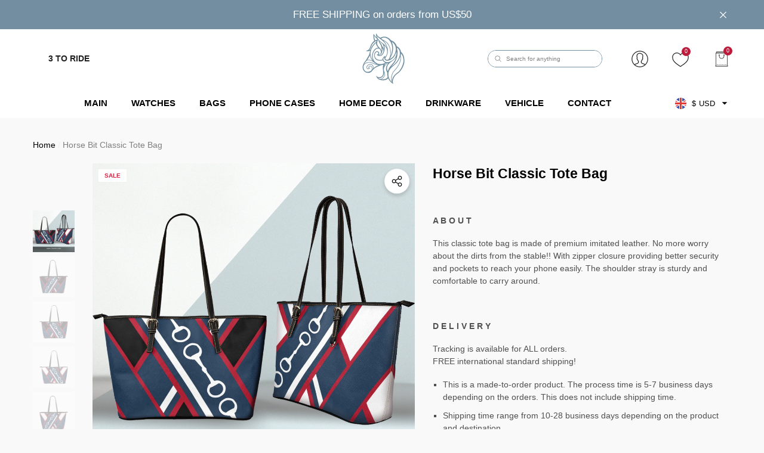

--- FILE ---
content_type: text/html; charset=UTF-8
request_url: https://app.inspon.com/dev-app/backend/api/api.php
body_size: 110
content:
{"product":{"title":"Horse Bit Classic Tote Bag","featuredImage":{"id":"gid:\/\/shopify\/ProductImage\/37474221818081"},"options":[{"name":"Size","values":["Small","Large"]},{"name":"Color","values":["Black","White"]}],"variants":[{"id":42859048567009,"option1":"Small","option2":"Black","title":"Small \/ Black","price":"50.00"},{"id":42859048599777,"option1":"Small","option2":"White","title":"Small \/ White","price":"50.00"},{"id":42859048632545,"option1":"Large","option2":"Black","title":"Large \/ Black","price":"55.00"},{"id":42859048665313,"option1":"Large","option2":"White","title":"Large \/ White","price":"55.00"}]},"collection":[{"title":"AVADA Email Marketing - Best Sellers"},{"title":"AVADA Email Marketing - Newest Products"},{"title":"Bag\/Cases"},{"title":"Bags"},{"title":"APPAREL"},{"title":"AVADA - Best Sellers"}]}

--- FILE ---
content_type: text/html; charset=UTF-8
request_url: https://app.inspon.com/dev-app/backend/api/api.php
body_size: 815
content:
{"data":[{"fieldSize":"multiline","fieldname":"Customize Message","fontColor":"#d60000","textColor":"#000000","appVariant":[],"allVariants":true,"borderColor":"#cccccc","inpFieldType":"both","textFontSize":"14","tooltipColor":"#7895b1","inputFontSize":"14","customLanguage":[],"textFieldWidth":"auto","backgroundColor":"#ffffff","allVariantValues":[],"borderRadiusSize":"0","customPriceAddon":"","placeholderColor":"#cccccc","productCondition":{"products":[],"condition":[],"collection":["Customize Text"],"prodTitleEqual":[],"prodTitleContains":[],"collectionTitleEqual":[],"collectionTitleContains":[]},"textFieldHeading":"Enter your customize message \/ name","thisProductCheck":false,"thisVariantCheck":false,"allConditionCheck":false,"anyConditionCheck":false,"rightToLeftOption":false,"selectedAddonData":[],"textFieldRequired":false,"prodPriceAddonData":{"id":"","price":"","prodId":"","prodType":"","prodTitle":"","variantTitle":""},"textFieldMaxLength":true,"textMaxLengthChars":"20","allConditionVariant":false,"allVariantValuesNew":[],"anyConditionVariant":false,"fieldResizeDisabled":false,"thisCollectionCheck":true,"defaultTextfieldFont":false,"noneConditionVariant":false,"selectedProductsdata":[],"showOnAllFieldsCheck":false,"textFieldCustomPrice":false,"textFieldPlaceholder":"Sit Up Tall","textFieldTranslation":false,"textFieldtoolTipInfo":"dsfsd","textFieldtoolTipOption":false,"selectedCollectionsData":[{"id":"403330334945","title":"Customize Text"}],"data_id":"17462"},{"fieldSize":"singleline","fieldname":"Font Style","fontColor":"#f10000","textColor":"#000","appVariant":[],"allVariants":true,"borderColor":"#cccccc","textFontSize":"14","tooltipColor":"#000","inputFontSize":"14","textFieldWidth":"auto","backgroundColor":"#fff","allVariantValues":[],"placeholderColor":"#cccccc","productCondition":{"products":[],"condition":[],"collection":["Customize Font Style"],"prodTitleEqual":[],"prodTitleContains":[],"collectionTitleEqual":[],"collectionTitleContains":[]},"textFieldHeading":"Font Style","thisProductCheck":false,"thisVariantCheck":false,"allConditionCheck":false,"anyConditionCheck":false,"textFieldRequired":true,"textFieldMaxLength":true,"textMaxLengthChars":"1","allConditionVariant":false,"allVariantValuesNew":[],"anyConditionVariant":false,"fieldResizeDisabled":false,"thisCollectionCheck":true,"defaultTextfieldFont":true,"noneConditionVariant":false,"showOnAllFieldsCheck":false,"textFieldPlaceholder":"A \/ B\/ C ...etc","textFieldtoolTipInfo":"","textFieldtoolTipOption":false,"textFieldRequiredMessage":"Which font style do you like?","data_id":"17464"},{"fieldSize":"singleline","fieldname":"Customize Color","fontColor":"#f27272","textColor":"#000","appVariant":[],"allVariants":true,"borderColor":"#cccccc","textFontSize":"14","tooltipColor":"#000","inputFontSize":"14","textFieldWidth":"auto","backgroundColor":"#ffffff","allVariantValues":[],"placeholderColor":"#cccccc","productCondition":{"products":[],"condition":[],"collection":["Custom Color"],"prodTitleEqual":[],"prodTitleContains":[],"collectionTitleEqual":[],"collectionTitleContains":[]},"textFieldHeading":"Let us know which color you like","thisProductCheck":false,"thisVariantCheck":false,"allConditionCheck":false,"anyConditionCheck":false,"textFieldRequired":true,"textFieldMaxLength":false,"textMaxLengthChars":"50","allConditionVariant":false,"allVariantValuesNew":[],"anyConditionVariant":false,"fieldResizeDisabled":true,"thisCollectionCheck":true,"defaultTextfieldFont":true,"noneConditionVariant":false,"showOnAllFieldsCheck":false,"textFieldPlaceholder":"Navy","textFieldtoolTipInfo":"","textFieldtoolTipOption":false,"textFieldRequiredMessage":"Please let us know the color you want :)","data_id":"18675"},{"fieldSize":"singleline","fieldname":"Custom Initials","fontColor":"#000000","textColor":"#000","appVariant":[],"allVariants":true,"borderColor":"#cccccc","textFontSize":"14","tooltipColor":"#000","inputFontSize":"14","textFieldWidth":"auto","backgroundColor":"#fff","allVariantValues":[],"placeholderColor":"#cccccc","productCondition":{"products":[],"condition":[],"collection":["Custom Initials"],"prodTitleEqual":[],"prodTitleContains":[],"collectionTitleEqual":[],"collectionTitleContains":[]},"textFieldHeading":"Please enter the initials in preferred order\nMax 3 characters","thisProductCheck":false,"thisVariantCheck":false,"allConditionCheck":false,"anyConditionCheck":false,"textFieldRequired":true,"textFieldMaxLength":true,"textMaxLengthChars":"3","allConditionVariant":false,"allVariantValuesNew":[],"anyConditionVariant":false,"fieldResizeDisabled":false,"thisCollectionCheck":true,"defaultTextfieldFont":true,"noneConditionVariant":false,"showOnAllFieldsCheck":false,"textFieldPlaceholder":"Example: SBC or SC","textFieldtoolTipInfo":"","textFieldtoolTipOption":false,"textFieldRequiredMessage":"Please enter the initials before adding to cart","data_id":"19165"},{"fieldSize":"singleline","fieldname":"Personalization: Name","fontColor":"#ff0000","textColor":"#000000","appVariant":[],"allVariants":true,"borderColor":"#cccccc","inpFieldType":"both","textFontSize":"14","tooltipColor":"#000","inputFontSize":"14","customLanguage":[],"textFieldWidth":"auto","backgroundColor":"#fff","textFieldMinMax":false,"allVariantValues":[],"borderRadiusSize":"0","customPriceAddon":"","placeholderColor":"#cccccc","productCondition":{"products":[],"condition":[],"collection":["Custom Name"],"prodTitleEqual":[],"prodTitleContains":[],"collectionTitleEqual":[],"collectionTitleContains":[]},"textFieldHeading":"Please enter the name here:\n If you do not wish to add the name please write \"no name\" in the text box below.","thisProductCheck":false,"thisVariantCheck":false,"allConditionCheck":false,"anyConditionCheck":false,"rightToLeftOption":false,"selectedAddonData":[],"textFieldRequired":true,"prodPriceAddonData":{"id":"","price":"","prodId":"","prodType":"","prodTitle":"","variantTitle":""},"textFieldMaxLength":false,"textFieldMinLength":false,"textMaxLengthChars":"50","textMinLengthChars":"1","allConditionVariant":false,"allVariantValuesNew":[],"anyConditionVariant":false,"fieldResizeDisabled":false,"thisCollectionCheck":true,"defaultTextfieldFont":"2","noneConditionVariant":false,"selectedProductsdata":[],"showOnAllFieldsCheck":false,"textFieldCustomPrice":false,"textFieldPlaceholder":"Enter the name(s) here. ","textFieldTranslation":false,"textFieldtoolTipInfo":"Tooltip info text","textFieldtoolTipOption":false,"selectedCollectionsData":[{"id":"431801499873","title":"Custom Name"}],"textFieldRequiredMessage":"Please enter the name(s) before adding to cart","data_id":"76590"},{"fieldSize":"multiline","fieldname":"Personalization: Names","fontColor":"#ff0000","textColor":"#000000","appVariant":[],"allVariants":true,"borderColor":"#cccccc","inpFieldType":"noemojis","textFontSize":"14","tooltipColor":"#000","inputFontSize":"14","customLanguage":[],"textFieldWidth":"auto","backgroundColor":"#fff","textFieldMinMax":false,"allVariantValues":[],"borderRadiusSize":"0","customPriceAddon":"","placeholderColor":"#cccccc","productCondition":{"products":[],"condition":[],"collection":["Custom  Names"],"prodTitleEqual":[],"prodTitleContains":[],"collectionTitleEqual":[],"collectionTitleContains":[]},"textFieldHeading":"Please enter the name here:\n(For more than 1 names, please seperate by comma e.g. Anna, Jackson)\n If you do not wish to add the name please write \"no name in the text box below. \"","thisProductCheck":false,"thisVariantCheck":false,"allConditionCheck":false,"anyConditionCheck":false,"rightToLeftOption":false,"selectedAddonData":[],"textFieldRequired":true,"prodPriceAddonData":{"id":"","price":"","prodId":"","prodType":"","prodTitle":"","variantTitle":""},"textFieldMaxLength":false,"textFieldMinLength":false,"textMaxLengthChars":"50","textMinLengthChars":"1","allConditionVariant":false,"allVariantValuesNew":[],"anyConditionVariant":false,"fieldResizeDisabled":false,"thisCollectionCheck":true,"defaultTextfieldFont":"2","noneConditionVariant":false,"selectedProductsdata":[],"showOnAllFieldsCheck":false,"textFieldCustomPrice":false,"textFieldPlaceholder":"Enter the names here. ","textFieldTranslation":false,"textFieldtoolTipInfo":"Tooltip info text","textFieldtoolTipOption":false,"selectedCollectionsData":[{"id":"478471422177","title":"Custom  Names"}],"textFieldRequiredMessage":"Please enter the name(s) before adding to cart. If you do not wish to add the name please write \"no name\"","data_id":"134511"}],"image_record":0,"notesAttr":"{\"notes\":false,\"buynowbutton\":false,\"anounceUpd\":false,\"newInstall\":false}","themeVersion":"1.0 theme"}

--- FILE ---
content_type: text/html; charset=utf-8
request_url: https://www.3toride.com/products/classic-tote-bag?view=ajax_section_recently_viewed&_=1768619507309
body_size: 4279
content:


<div class="product">
    
<div class="product-item" data-product-id="7695661891809" data-json-product='{"title": &quot;Horse Bit Classic Tote Bag&quot;, "id": 7695661891809, "url": "\/products\/classic-tote-bag", "price_min": 5000,  "handle": "classic-tote-bag", "media": [{"alt":null,"id":30038877896929,"position":1,"preview_image":{"aspect_ratio":1.0,"height":2000,"width":2000,"src":"\/\/www.3toride.com\/cdn\/shop\/products\/210202.jpg?v=1653675969"},"aspect_ratio":1.0,"height":2000,"media_type":"image","src":"\/\/www.3toride.com\/cdn\/shop\/products\/210202.jpg?v=1653675969","width":2000},{"alt":null,"id":30038878355681,"position":2,"preview_image":{"aspect_ratio":1.0,"height":1000,"width":1000,"src":"\/\/www.3toride.com\/cdn\/shop\/products\/f7cc1e12b2bbfe7f0fb908fe7fcc3ad0.jpg?v=1653675980"},"aspect_ratio":1.0,"height":1000,"media_type":"image","src":"\/\/www.3toride.com\/cdn\/shop\/products\/f7cc1e12b2bbfe7f0fb908fe7fcc3ad0.jpg?v=1653675980","width":1000},{"alt":null,"id":30038878388449,"position":3,"preview_image":{"aspect_ratio":1.0,"height":1000,"width":1000,"src":"\/\/www.3toride.com\/cdn\/shop\/products\/f8c21c1b363d92636b0c0564bfc85e80.jpg?v=1653675980"},"aspect_ratio":1.0,"height":1000,"media_type":"image","src":"\/\/www.3toride.com\/cdn\/shop\/products\/f8c21c1b363d92636b0c0564bfc85e80.jpg?v=1653675980","width":1000},{"alt":null,"id":30038878552289,"position":4,"preview_image":{"aspect_ratio":1.0,"height":1000,"width":1000,"src":"\/\/www.3toride.com\/cdn\/shop\/products\/2b1f03cb0b1dd0676810c41c0f53b171.jpg?v=1653675988"},"aspect_ratio":1.0,"height":1000,"media_type":"image","src":"\/\/www.3toride.com\/cdn\/shop\/products\/2b1f03cb0b1dd0676810c41c0f53b171.jpg?v=1653675988","width":1000},{"alt":null,"id":30038878585057,"position":5,"preview_image":{"aspect_ratio":1.0,"height":1000,"width":1000,"src":"\/\/www.3toride.com\/cdn\/shop\/products\/4aef7c4d2c90bf06716ef0e97878208a.jpg?v=1653675988"},"aspect_ratio":1.0,"height":1000,"media_type":"image","src":"\/\/www.3toride.com\/cdn\/shop\/products\/4aef7c4d2c90bf06716ef0e97878208a.jpg?v=1653675988","width":1000},{"alt":null,"id":30038893953249,"position":6,"preview_image":{"aspect_ratio":1.0,"height":2000,"width":2000,"src":"\/\/www.3toride.com\/cdn\/shop\/products\/JP_Size_Large_05b952eb-2383-43cb-aa97-eabdf7dedb96.jpg?v=1653676337"},"aspect_ratio":1.0,"height":2000,"media_type":"image","src":"\/\/www.3toride.com\/cdn\/shop\/products\/JP_Size_Large_05b952eb-2383-43cb-aa97-eabdf7dedb96.jpg?v=1653676337","width":2000},{"alt":null,"id":30038893986017,"position":7,"preview_image":{"aspect_ratio":1.0,"height":2000,"width":2000,"src":"\/\/www.3toride.com\/cdn\/shop\/products\/JP_Size_Smalla_4c863716-f5bb-4b63-bbfe-39b9a8b8ddaf.jpg?v=1653676337"},"aspect_ratio":1.0,"height":2000,"media_type":"image","src":"\/\/www.3toride.com\/cdn\/shop\/products\/JP_Size_Smalla_4c863716-f5bb-4b63-bbfe-39b9a8b8ddaf.jpg?v=1653676337","width":2000},{"alt":null,"id":30038894444769,"position":8,"preview_image":{"aspect_ratio":1.084,"height":335,"width":363,"src":"\/\/www.3toride.com\/cdn\/shop\/products\/chrome_qkrbi5sYIT_62a473ae-8ed8-4890-b8b8-f821b5e7535a.png?v=1653676352"},"aspect_ratio":1.084,"height":335,"media_type":"image","src":"\/\/www.3toride.com\/cdn\/shop\/products\/chrome_qkrbi5sYIT_62a473ae-8ed8-4890-b8b8-f821b5e7535a.png?v=1653676352","width":363}], "variants": [{&quot;id&quot;:42859048567009,&quot;title&quot;:&quot;Small \/ Black&quot;,&quot;option1&quot;:&quot;Small&quot;,&quot;option2&quot;:&quot;Black&quot;,&quot;option3&quot;:null,&quot;sku&quot;:&quot;210202&quot;,&quot;requires_shipping&quot;:true,&quot;taxable&quot;:true,&quot;featured_image&quot;:null,&quot;available&quot;:true,&quot;name&quot;:&quot;Horse Bit Classic Tote Bag - Small \/ Black&quot;,&quot;public_title&quot;:&quot;Small \/ Black&quot;,&quot;options&quot;:[&quot;Small&quot;,&quot;Black&quot;],&quot;price&quot;:5000,&quot;weight&quot;:455,&quot;compare_at_price&quot;:6000,&quot;inventory_management&quot;:&quot;shopify&quot;,&quot;barcode&quot;:null,&quot;requires_selling_plan&quot;:false,&quot;selling_plan_allocations&quot;:[]},{&quot;id&quot;:42859048599777,&quot;title&quot;:&quot;Small \/ White&quot;,&quot;option1&quot;:&quot;Small&quot;,&quot;option2&quot;:&quot;White&quot;,&quot;option3&quot;:null,&quot;sku&quot;:&quot;210202&quot;,&quot;requires_shipping&quot;:true,&quot;taxable&quot;:true,&quot;featured_image&quot;:null,&quot;available&quot;:true,&quot;name&quot;:&quot;Horse Bit Classic Tote Bag - Small \/ White&quot;,&quot;public_title&quot;:&quot;Small \/ White&quot;,&quot;options&quot;:[&quot;Small&quot;,&quot;White&quot;],&quot;price&quot;:5000,&quot;weight&quot;:455,&quot;compare_at_price&quot;:6000,&quot;inventory_management&quot;:&quot;shopify&quot;,&quot;barcode&quot;:null,&quot;requires_selling_plan&quot;:false,&quot;selling_plan_allocations&quot;:[]},{&quot;id&quot;:42859048632545,&quot;title&quot;:&quot;Large \/ Black&quot;,&quot;option1&quot;:&quot;Large&quot;,&quot;option2&quot;:&quot;Black&quot;,&quot;option3&quot;:null,&quot;sku&quot;:&quot;210202&quot;,&quot;requires_shipping&quot;:true,&quot;taxable&quot;:true,&quot;featured_image&quot;:null,&quot;available&quot;:true,&quot;name&quot;:&quot;Horse Bit Classic Tote Bag - Large \/ Black&quot;,&quot;public_title&quot;:&quot;Large \/ Black&quot;,&quot;options&quot;:[&quot;Large&quot;,&quot;Black&quot;],&quot;price&quot;:5500,&quot;weight&quot;:455,&quot;compare_at_price&quot;:6000,&quot;inventory_management&quot;:&quot;shopify&quot;,&quot;barcode&quot;:null,&quot;requires_selling_plan&quot;:false,&quot;selling_plan_allocations&quot;:[]},{&quot;id&quot;:42859048665313,&quot;title&quot;:&quot;Large \/ White&quot;,&quot;option1&quot;:&quot;Large&quot;,&quot;option2&quot;:&quot;White&quot;,&quot;option3&quot;:null,&quot;sku&quot;:&quot;210202&quot;,&quot;requires_shipping&quot;:true,&quot;taxable&quot;:true,&quot;featured_image&quot;:null,&quot;available&quot;:true,&quot;name&quot;:&quot;Horse Bit Classic Tote Bag - Large \/ White&quot;,&quot;public_title&quot;:&quot;Large \/ White&quot;,&quot;options&quot;:[&quot;Large&quot;,&quot;White&quot;],&quot;price&quot;:5500,&quot;weight&quot;:455,&quot;compare_at_price&quot;:6000,&quot;inventory_management&quot;:&quot;shopify&quot;,&quot;barcode&quot;:null,&quot;requires_selling_plan&quot;:false,&quot;selling_plan_allocations&quot;:[]}]}'>
    <div class="card style-1">
        <div class="card-product">
            <div class="card-product__wrapper"><div class="card__badge badge-left halo-productBadges halo-productBadges--left style-1" data-new-badge-number="30"><span class="badge sale-badge" aria-hidden="true">Sale</span></div><a class="card-media card-media-- media--hover-effect media--loading-effect"
    href="/products/classic-tote-bag"
    
        
    
    draggable="false"
><img srcset="//www.3toride.com/cdn/shop/products/210202_165x.jpg?v=1653675969 165w,//www.3toride.com/cdn/shop/products/210202_170x.jpg?v=1653675969 170w,//www.3toride.com/cdn/shop/products/210202_185x.jpg?v=1653675969 185w,//www.3toride.com/cdn/shop/products/210202_198x.jpg?v=1653675969 198w,//www.3toride.com/cdn/shop/products/210202_210x.jpg?v=1653675969 210w,//www.3toride.com/cdn/shop/products/210202_220x.jpg?v=1653675969 220w,//www.3toride.com/cdn/shop/products/210202_245x.jpg?v=1653675969 245w,//www.3toride.com/cdn/shop/products/210202_270x.jpg?v=1653675969 270w,//www.3toride.com/cdn/shop/products/210202_290x.jpg?v=1653675969 290w,//www.3toride.com/cdn/shop/products/210202_320x.jpg?v=1653675969 320w,//www.3toride.com/cdn/shop/products/210202_355x.jpg?v=1653675969 355w,//www.3toride.com/cdn/shop/products/210202_360x.jpg?v=1653675969 360w,//www.3toride.com/cdn/shop/products/210202_370x.jpg?v=1653675969 370w,//www.3toride.com/cdn/shop/products/210202_420x.jpg?v=1653675969 420w,//www.3toride.com/cdn/shop/products/210202_430x.jpg?v=1653675969 430w,//www.3toride.com/cdn/shop/products/210202_460x.jpg?v=1653675969 460w,//www.3toride.com/cdn/shop/products/210202_470x.jpg?v=1653675969 470w,//www.3toride.com/cdn/shop/products/210202_510x.jpg?v=1653675969 510w,//www.3toride.com/cdn/shop/products/210202_523x.jpg?v=1653675969 523w,//www.3toride.com/cdn/shop/products/210202_530x.jpg?v=1653675969 530w,//www.3toride.com/cdn/shop/products/210202_534x.jpg?v=1653675969 534w,//www.3toride.com/cdn/shop/products/210202_570x.jpg?v=1653675969 570w,//www.3toride.com/cdn/shop/products/210202_600x.jpg?v=1653675969 600w,//www.3toride.com/cdn/shop/products/210202_640x.jpg?v=1653675969 640w,//www.3toride.com/cdn/shop/products/210202_665x.jpg?v=1653675969 665w,//www.3toride.com/cdn/shop/products/210202_670x.jpg?v=1653675969 670w,//www.3toride.com/cdn/shop/products/210202_720x.jpg?v=1653675969 720w,//www.3toride.com/cdn/shop/products/210202_775x.jpg?v=1653675969 775w,//www.3toride.com/cdn/shop/products/210202_785x.jpg?v=1653675969 785w,//www.3toride.com/cdn/shop/products/210202_870x.jpg?v=1653675969 870w,//www.3toride.com/cdn/shop/products/210202_930x.jpg?v=1653675969 930w,//www.3toride.com/cdn/shop/products/210202_935x.jpg?v=1653675969 935w,//www.3toride.com/cdn/shop/products/210202_940x.jpg?v=1653675969 940w,//www.3toride.com/cdn/shop/products/210202_1066x.jpg?v=1653675969 1066w,//www.3toride.com/cdn/shop/products/210202_1160x.jpg?v=1653675969 1160w,//www.3toride.com/cdn/shop/products/210202_1170x.jpg?v=1653675969 1170w,//www.3toride.com/cdn/shop/products/210202_1270x.jpg?v=1653675969 1270w,//www.3toride.com/cdn/shop/products/210202_1370x.jpg?v=1653675969 1370w,//www.3toride.com/cdn/shop/products/210202_1570x.jpg?v=1653675969 1570w,//www.3toride.com/cdn/shop/products/210202_1770x.jpg?v=1653675969 1770w,//www.3toride.com/cdn/shop/products/210202_1850x.jpg?v=1653675969 1850w,//www.3toride.com/cdn/shop/products/210202_1880x.jpg?v=1653675969 1880w"
src="//www.3toride.com/cdn/shop/products/210202_533x.jpg?v=1653675969" width="2000" height="2000"
sizes="(min-width: 1100px) 2000px, (min-width: 750px) calc((100vw - 130px) / 2), calc((100vw - 50px) / 2)" 
alt="Horse Bit Classic Tote Bag" size="2000"loading="lazy" class="lazyload"/><img srcset="//www.3toride.com/cdn/shop/products/f7cc1e12b2bbfe7f0fb908fe7fcc3ad0_165x.jpg?v=1653675980 165w,//www.3toride.com/cdn/shop/products/f7cc1e12b2bbfe7f0fb908fe7fcc3ad0_170x.jpg?v=1653675980 170w,//www.3toride.com/cdn/shop/products/f7cc1e12b2bbfe7f0fb908fe7fcc3ad0_185x.jpg?v=1653675980 185w,//www.3toride.com/cdn/shop/products/f7cc1e12b2bbfe7f0fb908fe7fcc3ad0_198x.jpg?v=1653675980 198w,//www.3toride.com/cdn/shop/products/f7cc1e12b2bbfe7f0fb908fe7fcc3ad0_210x.jpg?v=1653675980 210w,//www.3toride.com/cdn/shop/products/f7cc1e12b2bbfe7f0fb908fe7fcc3ad0_220x.jpg?v=1653675980 220w,//www.3toride.com/cdn/shop/products/f7cc1e12b2bbfe7f0fb908fe7fcc3ad0_245x.jpg?v=1653675980 245w,//www.3toride.com/cdn/shop/products/f7cc1e12b2bbfe7f0fb908fe7fcc3ad0_270x.jpg?v=1653675980 270w,//www.3toride.com/cdn/shop/products/f7cc1e12b2bbfe7f0fb908fe7fcc3ad0_290x.jpg?v=1653675980 290w,//www.3toride.com/cdn/shop/products/f7cc1e12b2bbfe7f0fb908fe7fcc3ad0_320x.jpg?v=1653675980 320w,//www.3toride.com/cdn/shop/products/f7cc1e12b2bbfe7f0fb908fe7fcc3ad0_355x.jpg?v=1653675980 355w,//www.3toride.com/cdn/shop/products/f7cc1e12b2bbfe7f0fb908fe7fcc3ad0_360x.jpg?v=1653675980 360w,//www.3toride.com/cdn/shop/products/f7cc1e12b2bbfe7f0fb908fe7fcc3ad0_370x.jpg?v=1653675980 370w,//www.3toride.com/cdn/shop/products/f7cc1e12b2bbfe7f0fb908fe7fcc3ad0_420x.jpg?v=1653675980 420w,//www.3toride.com/cdn/shop/products/f7cc1e12b2bbfe7f0fb908fe7fcc3ad0_430x.jpg?v=1653675980 430w,//www.3toride.com/cdn/shop/products/f7cc1e12b2bbfe7f0fb908fe7fcc3ad0_460x.jpg?v=1653675980 460w,//www.3toride.com/cdn/shop/products/f7cc1e12b2bbfe7f0fb908fe7fcc3ad0_470x.jpg?v=1653675980 470w,//www.3toride.com/cdn/shop/products/f7cc1e12b2bbfe7f0fb908fe7fcc3ad0_510x.jpg?v=1653675980 510w,//www.3toride.com/cdn/shop/products/f7cc1e12b2bbfe7f0fb908fe7fcc3ad0_523x.jpg?v=1653675980 523w,//www.3toride.com/cdn/shop/products/f7cc1e12b2bbfe7f0fb908fe7fcc3ad0_530x.jpg?v=1653675980 530w,//www.3toride.com/cdn/shop/products/f7cc1e12b2bbfe7f0fb908fe7fcc3ad0_534x.jpg?v=1653675980 534w,//www.3toride.com/cdn/shop/products/f7cc1e12b2bbfe7f0fb908fe7fcc3ad0_570x.jpg?v=1653675980 570w,//www.3toride.com/cdn/shop/products/f7cc1e12b2bbfe7f0fb908fe7fcc3ad0_600x.jpg?v=1653675980 600w,//www.3toride.com/cdn/shop/products/f7cc1e12b2bbfe7f0fb908fe7fcc3ad0_640x.jpg?v=1653675980 640w,//www.3toride.com/cdn/shop/products/f7cc1e12b2bbfe7f0fb908fe7fcc3ad0_665x.jpg?v=1653675980 665w,//www.3toride.com/cdn/shop/products/f7cc1e12b2bbfe7f0fb908fe7fcc3ad0_670x.jpg?v=1653675980 670w,//www.3toride.com/cdn/shop/products/f7cc1e12b2bbfe7f0fb908fe7fcc3ad0_720x.jpg?v=1653675980 720w,//www.3toride.com/cdn/shop/products/f7cc1e12b2bbfe7f0fb908fe7fcc3ad0_775x.jpg?v=1653675980 775w,//www.3toride.com/cdn/shop/products/f7cc1e12b2bbfe7f0fb908fe7fcc3ad0_785x.jpg?v=1653675980 785w,//www.3toride.com/cdn/shop/products/f7cc1e12b2bbfe7f0fb908fe7fcc3ad0_870x.jpg?v=1653675980 870w,//www.3toride.com/cdn/shop/products/f7cc1e12b2bbfe7f0fb908fe7fcc3ad0_930x.jpg?v=1653675980 930w,//www.3toride.com/cdn/shop/products/f7cc1e12b2bbfe7f0fb908fe7fcc3ad0_935x.jpg?v=1653675980 935w,//www.3toride.com/cdn/shop/products/f7cc1e12b2bbfe7f0fb908fe7fcc3ad0_940x.jpg?v=1653675980 940w"
src="//www.3toride.com/cdn/shop/products/f7cc1e12b2bbfe7f0fb908fe7fcc3ad0_533x.jpg?v=1653675980" width="1000" height="1000"
sizes="(min-width: 1100px) 1000px, (min-width: 750px) calc((100vw - 130px) / 2), calc((100vw - 50px) / 2)" 
alt="Horse Bit Classic Tote Bag" size="1000"loading="lazy" class="lazyload"/><div class="media-loading" data-title="Going Forward">Going Forward</div></a>

                <div class="card-product__group group-right "><div class="card-product__group-item card-wishlist">
                <a class="wishlist-icon" href="#" data-wishlist data-wishlist-handle="classic-tote-bag" data-product-id="7695661891809" role="button">
                    <span class="visually-hidden">Add To Wishlist</span><span class="text">Add To Wishlist</span><svg xmlns="http://www.w3.org/2000/svg" viewBox="0 0 32 32" aria-hidden="true" focusable="false" role="presentation" class="icon icon-wishlist"><path d="M 9.5 5 C 5.363281 5 2 8.402344 2 12.5 C 2 13.929688 2.648438 15.167969 3.25 16.0625 C 3.851563 16.957031 4.46875 17.53125 4.46875 17.53125 L 15.28125 28.375 L 16 29.09375 L 16.71875 28.375 L 27.53125 17.53125 C 27.53125 17.53125 30 15.355469 30 12.5 C 30 8.402344 26.636719 5 22.5 5 C 19.066406 5 16.855469 7.066406 16 7.9375 C 15.144531 7.066406 12.933594 5 9.5 5 Z M 9.5 7 C 12.488281 7 15.25 9.90625 15.25 9.90625 L 16 10.75 L 16.75 9.90625 C 16.75 9.90625 19.511719 7 22.5 7 C 25.542969 7 28 9.496094 28 12.5 C 28 14.042969 26.125 16.125 26.125 16.125 L 16 26.25 L 5.875 16.125 C 5.875 16.125 5.390625 15.660156 4.90625 14.9375 C 4.421875 14.214844 4 13.273438 4 12.5 C 4 9.496094 6.457031 7 9.5 7 Z"/></svg>
                </a>
            </div><div class="card-product__group-item card-quickview card-quickviewIcon card-mobile__visible card-tablet__visible">
                <a class="quickview-icon" href="javascript:void(0)" data-product-id="7695661891809" data-open-quick-view-popup data-product-handle="classic-tote-bag" role="button">
                    <span class="visually-hidden">Quick View</span><span class="text">
                            Quick View
                        </span><svg xmlns="http://www.w3.org/2000/svg" viewBox="0 0 26 26" aria-hidden="true" focusable="false" role="presentation" class="icon icon-eyes">
		<path d="M 13 6.15625 C 7.980469 6.15625 3.289063 8.652344 0.46875 12.8125 C -0.0585938 13.59375 0.160156 14.628906 0.9375 15.15625 C 1.230469 15.355469 1.546875 15.46875 1.875 15.46875 C 2.421875 15.46875 2.984375 15.203125 3.3125 14.71875 C 3.417969 14.5625 3.546875 14.429688 3.65625 14.28125 C 4.996094 18.160156 8.664063 20.9375 13 20.9375 C 17.335938 20.9375 21.003906 18.160156 22.34375 14.28125 C 22.453125 14.429688 22.582031 14.5625 22.6875 14.71875 C 23.210938 15.496094 24.28125 15.683594 25.0625 15.15625 C 25.839844 14.628906 26.058594 13.589844 25.53125 12.8125 C 22.714844 8.648438 18.019531 6.15625 13 6.15625 Z M 16.96875 10.25 C 18.636719 10.847656 20.125 11.839844 21.375 13.125 C 20.441406 16.882813 17.042969 19.6875 13 19.6875 C 8.957031 19.6875 5.558594 16.882813 4.625 13.125 C 5.867188 11.847656 7.375 10.882813 9.03125 10.28125 C 8.496094 11.054688 8.1875 11.988281 8.1875 13 C 8.1875 15.65625 10.34375 17.8125 13 17.8125 C 15.65625 17.8125 17.8125 15.65625 17.8125 13 C 17.8125 11.980469 17.511719 11.027344 16.96875 10.25 Z"/>
	</svg>
                </a>
            </div><div class="card-product__group-item card-compare card-compareIcon" data-product-compare data-product-compare-handle="classic-tote-bag" data-product-compare-id="7695661891809"><div class="compare-icon">
	    <input
	    	
	    		id="compare-7695661891809"
	    	
	    	class="compare-checkbox"
	    	type="checkbox"
	    	name="compare"
	    	value="classic-tote-bag"
	    >
	    <label
	    	class="compare-label"
	    	
	    		for="compare-7695661891809"
	    	
	    >
	    	<span class="visually-hidden">Add to Compare</span><span class="text">
			    			Add to Compare
			    		</span><svg aria-hidden="true" focusable="false" data-prefix="fal" data-icon="random" role="img" xmlns="http://www.w3.org/2000/svg" viewBox="0 0 512 512" class="icon icon-compare"><path d="M0 128v-8c0-6.6 5.4-12 12-12h105.8c3.3 0 6.5 1.4 8.8 3.9l89.7 97-21.8 23.6L109 140H12c-6.6 0-12-5.4-12-12zm502.6 278.6l-64 64c-20.1 20.1-54.6 5.8-54.6-22.6v-44h-25.7c-3.3 0-6.5-1.4-8.8-3.9l-89.7-97 21.8-23.6L367 372h17v-52c0-28.5 34.5-42.7 54.6-22.6l64 64c12.5 12.5 12.5 32.7 0 45.2zm-19.8-25.4l-64-64c-2.5-2.5-6.8-.7-6.8 2.8v128c0 3.6 4.3 5.4 6.8 2.8l64-64c1.6-1.5 1.6-4.1 0-5.6zm19.8-230.6l-64 64c-20.1 20.1-54.6 5.8-54.6-22.6v-52h-17L126.6 400.1c-2.3 2.5-5.5 3.9-8.8 3.9H12c-6.6 0-12-5.4-12-12v-8c0-6.6 5.4-12 12-12h97l240.4-260.1c2.3-2.5 5.5-3.9 8.8-3.9H384V64c0-28.5 34.5-42.7 54.6-22.6l64 64c12.5 12.5 12.5 32.7 0 45.2zm-19.8-25.4l-64-64c-2.5-2.5-6.8-.7-6.8 2.8v128c0 3.6 4.3 5.4 6.8 2.8l64-64c1.6-1.5 1.6-4.1 0-5.6z"></path></svg></label>
	</div>
</div></div><div class="card-swatch card-swatch--slider text-center clearfix card-grid__hidden" id="product-swatch-7695661891809">
        <div class="swatch list-unstyled"><div class="item">
                        <div class="item-wrapper clearfix">
                            <div
                                
                                class="swatch-label swatch-circle is-active"
                                data-value="black"
                                data-variant-id="42859048567009"
                                title="Black"
                                
                            >
                                        <span class="pattern pattern--black" style="background-color: black;" role="none"></span></div>
                        </div>
                        
                    </div>
                    
                    <div class="item">
                        <div class="item-wrapper clearfix">
                            <div
                                
                                class="swatch-label swatch-circle"
                                data-value="white"
                                data-variant-id="42859048599777"
                                title="White"
                                
                            >
                                        <span class="pattern pattern--white" style="background-color: white;" role="none"></span></div>
                        </div>
                        
                    </div>
                    
                    </div>
    </div></div>
        </div>
        <div class="card-information"><div class="card-information__wrapper text-center"><a class="card-title link-underline card-title-ellipsis card-title-change" href="/products/classic-tote-bag" data-product-title="Horse Bit Classic Tote Bag" data-product-url="/products/classic-tote-bag">
                    <span class="text">Horse Bit Classic Tote Bag<span data-change-title> - Black</span></span>
                </a><div class="card-price" id="card-price-7695661891809">
                        
<div class="price  price--on-sale ">
    <dl><div class="price__regular">
            <dt>
                <span class="visually-hidden visually-hidden--inline">Regular price</span>
            </dt>
            <dd class="price__last">
                <span class="price-item price-item--regular">
                    <span class="text">From</span> <span class=money>$50.00</span>
                </span>
            </dd>
        </div>
        <div class="price__sale">
            <dt class="price__compare">
                <span class="visually-hidden visually-hidden--inline">Regular price</span>
            </dt>
            <dd class="price__compare">
                <s class="price-item price-item--regular">
                    <span class=money>$60.00</span>
                </s>
            </dd>
            <dt>
                <span class="visually-hidden visually-hidden--inline">Sale price</span>
            </dt>
            <dd class="price__last">
                <span class="price-item price-item--sale">
                    <span class="text">From</span> <span class=money>$50.00</span>
                </span>
            </dd>
        </div>
        <small class="unit-price caption hidden">
            <dt class="visually-hidden">Unit price</dt>
            <dd class="price__last">
                <span role="none"></span>
                <span aria-hidden="true">/</span>
                <span class="visually-hidden">&nbsp;per&nbsp;</span>
                <span role="none">
                </span>
            </dd>
        </small>
    </dl>
</div>

                    </div></div><div class="card-action card-grid__hidden d-none">
                        <form action="/cart/add" method="post" class="variants" id="form-7695661891809-" data-product-id="7695661891809" enctype="multipart/form-data"><a class="button button-ATC" href="/products/classic-tote-bag"  data-quickshop-popup role="button">
                        Add To Bag
                    </a></form><div class="variants-popup custom-scrollbar" style="bottom: 20.0px; max-height: calc(100% - 20.0px);">
                        <template>
    <div class="variants-popup-content" data-quickshop>
        <a href="#" class="variants-popup-close" data-cancel-quickshop-popup role="button">
            <span class="visually-hidden">Close</span>
            <svg xmlns="http://www.w3.org/2000/svg" viewBox="0 0 48 48"  aria-hidden="true" focusable="false" role="presentation">
	<path d="M 38.982422 6.9707031 A 2.0002 2.0002 0 0 0 37.585938 7.5859375 L 24 21.171875 L 10.414062 7.5859375 A 2.0002 2.0002 0 0 0 8.9785156 6.9804688 A 2.0002 2.0002 0 0 0 7.5859375 10.414062 L 21.171875 24 L 7.5859375 37.585938 A 2.0002 2.0002 0 1 0 10.414062 40.414062 L 24 26.828125 L 37.585938 40.414062 A 2.0002 2.0002 0 1 0 40.414062 37.585938 L 26.828125 24 L 40.414062 10.414062 A 2.0002 2.0002 0 0 0 38.982422 6.9707031 z"/>
</svg>
        </a><form action="/cart/add" method="post" class="variants" id="swatch-form-7695661891809--list" data-id="product-actions-7695661891809" enctype="multipart/form-data"><div class="selector-wrapper selector-wrapper-2 swatch" data-option-index="1">
                        <label class="form-label">
                            Select a Size
                        </label><div class="swatch-element small available" data-value="Small">
                                    <input
                                        class="single-option"
                                        type="radio"
                                        name="SingleOptionSelector-0-7695661891809-list"
                                        data-index="option1"
                                        value="Small"
                                        id="SingleOptionSelector0-Small-7695661891809-list"
                                        
                                    >
                                    <label
                                        class="single-label"
                                        title="Small"
                                        for="SingleOptionSelector0-Small-7695661891809-list"
                                    >
                                        <span class="name">Small</span>
                                        <span class="text">Sold out</span>
                                    </label><a class="single-action clearfix" href="#" data-open-notify-popup data-variant-id role="button">
                                            <svg xmlns="http://www.w3.org/2000/svg" viewBox="0 0 24 24" aria-hidden="true" focusable="false" role="presentation" class="icon icon-mail">
		<path d="M 1 3 L 1 5 L 1 18 L 3 18 L 3 5 L 19 5 L 19 3 L 3 3 L 1 3 z M 5 7 L 5 7.1777344 L 14 12.875 L 23 7.125 L 23 7 L 5 7 z M 23 9.2832031 L 14 15 L 5 9.4160156 L 5 21 L 14 21 L 14 17 L 17 17 L 17 14 L 23 14 L 23 9.2832031 z M 19 16 L 19 19 L 16 19 L 16 21 L 19 21 L 19 24 L 21 24 L 21 21 L 24 21 L 24 19 L 21 19 L 21 16 L 19 16 z"/>
	</svg>
                                            <span class="text">
                                                Notify me
                                            </span>
                                        </a></div><div class="swatch-element large available" data-value="Large">
                                    <input
                                        class="single-option"
                                        type="radio"
                                        name="SingleOptionSelector-0-7695661891809-list"
                                        data-index="option1"
                                        value="Large"
                                        id="SingleOptionSelector0-Large-7695661891809-list"
                                        
                                    >
                                    <label
                                        class="single-label"
                                        title="Large"
                                        for="SingleOptionSelector0-Large-7695661891809-list"
                                    >
                                        <span class="name">Large</span>
                                        <span class="text">Sold out</span>
                                    </label><a class="single-action clearfix" href="#" data-open-notify-popup data-variant-id role="button">
                                            <svg xmlns="http://www.w3.org/2000/svg" viewBox="0 0 24 24" aria-hidden="true" focusable="false" role="presentation" class="icon icon-mail">
		<path d="M 1 3 L 1 5 L 1 18 L 3 18 L 3 5 L 19 5 L 19 3 L 3 3 L 1 3 z M 5 7 L 5 7.1777344 L 14 12.875 L 23 7.125 L 23 7 L 5 7 z M 23 9.2832031 L 14 15 L 5 9.4160156 L 5 21 L 14 21 L 14 17 L 17 17 L 17 14 L 23 14 L 23 9.2832031 z M 19 16 L 19 19 L 16 19 L 16 21 L 19 21 L 19 24 L 21 24 L 21 21 L 24 21 L 24 19 L 21 19 L 21 16 L 19 16 z"/>
	</svg>
                                            <span class="text">
                                                Notify me
                                            </span>
                                        </a></div></div><div class="selector-wrapper selector-wrapper-1 swatch option-color" data-option-index="0" data-option-position="1" style="display: none;">
                        <label class="form-label">
                            Select a Color
                        </label><div class="swatch-element black available" data-value="Black">
                                    <input
                                        class="single-option 1"
                                        type="radio"
                                        name="SingleOptionSelector-1-7695661891809-list"
                                        data-index="option2"
                                        value="Black"
                                        id="SingleOptionSelector1-Black-7695661891809-list"
                                        
                                    >
                                    <label
                                        class="single-label"
                                        title="Black"
                                        for="SingleOptionSelector1-Black-7695661891809-list"
                                    >
                                        <span class="name">Black</span>
                                    </label><a class="single-action clearfix" href="#" data-open-notify-popup data-variant-id role="button">
                                            <svg xmlns="http://www.w3.org/2000/svg" viewBox="0 0 24 24" aria-hidden="true" focusable="false" role="presentation" class="icon icon-mail">
		<path d="M 1 3 L 1 5 L 1 18 L 3 18 L 3 5 L 19 5 L 19 3 L 3 3 L 1 3 z M 5 7 L 5 7.1777344 L 14 12.875 L 23 7.125 L 23 7 L 5 7 z M 23 9.2832031 L 14 15 L 5 9.4160156 L 5 21 L 14 21 L 14 17 L 17 17 L 17 14 L 23 14 L 23 9.2832031 z M 19 16 L 19 19 L 16 19 L 16 21 L 19 21 L 19 24 L 21 24 L 21 21 L 24 21 L 24 19 L 21 19 L 21 16 L 19 16 z"/>
	</svg>
                                            <span class="text">
                                                Notify me
                                            </span>
                                        </a></div><div class="swatch-element white available" data-value="White">
                                    <input
                                        class="single-option 1"
                                        type="radio"
                                        name="SingleOptionSelector-1-7695661891809-list"
                                        data-index="option2"
                                        value="White"
                                        id="SingleOptionSelector1-White-7695661891809-list"
                                        
                                    >
                                    <label
                                        class="single-label"
                                        title="White"
                                        for="SingleOptionSelector1-White-7695661891809-list"
                                    >
                                        <span class="name">White</span>
                                    </label><a class="single-action clearfix" href="#" data-open-notify-popup data-variant-id role="button">
                                            <svg xmlns="http://www.w3.org/2000/svg" viewBox="0 0 24 24" aria-hidden="true" focusable="false" role="presentation" class="icon icon-mail">
		<path d="M 1 3 L 1 5 L 1 18 L 3 18 L 3 5 L 19 5 L 19 3 L 3 3 L 1 3 z M 5 7 L 5 7.1777344 L 14 12.875 L 23 7.125 L 23 7 L 5 7 z M 23 9.2832031 L 14 15 L 5 9.4160156 L 5 21 L 14 21 L 14 17 L 17 17 L 17 14 L 23 14 L 23 9.2832031 z M 19 16 L 19 19 L 16 19 L 16 21 L 19 21 L 19 24 L 21 24 L 21 21 L 24 21 L 24 19 L 21 19 L 21 16 L 19 16 z"/>
	</svg>
                                            <span class="text">
                                                Notify me
                                            </span>
                                        </a></div></div><select name="id" id="ProductSelect-7695661891809-list" class="selector-wrapper-hidden" style="display: none;"><option value="42859048567009" data-value="42859048567009">
                            Small / Black
                        </option><option value="42859048599777" data-value="42859048599777">
                            Small / White
                        </option><option value="42859048632545" data-value="42859048632545">
                            Large / Black
                        </option><option value="42859048665313" data-value="42859048665313">
                            Large / White
                        </option>
            </select></form>
    </div>
</template>
                    </div>
                    </div></div>
    </div>
</div>

</div>

--- FILE ---
content_type: text/css
request_url: https://www.3toride.com/cdn/shop/t/17/assets/component-header.css?v=133006626408013945811765168060
body_size: 2187
content:
.header-nav .header-top,.header-nav .header-middle,.header-nav .header-bottom{background:var(--header-bg)}.header-nav-classic .header-middle--wrapper .header-nav__logo{width:calc(var(--logo-width) + 30px)}.header-nav-basic .header__linkItem>a{font-size:var(--font-size)}.header-nav .header__icons--margin.style-4 .header__icon+.header__icon--cart,.header-nav .header__icons--margin.style-5 .header__icon+.header__icon--cart{margin-left:calc(var(--margin-left) - 7px)}.header-nav .header__icons--margin.style-6 .header__iconItem+.header__iconItem{margin-left:calc(var(--margin-left) + 12px)}.header-nav .header-nav__icons.style-6 .cart-count-bubble,.header-nav .header-nav__icons.style-6 .wishlist-count-bubble{min-width:15px;min-height:15px;font-size:calc(var(--font-size) - 5px);line-height:15px;top:-5px;right:-2px}.header-nav .header-nav__icons.style-7 .cart-count-bubble{top:-2px;right:-2px}.header-nav .header-nav__icons.style-7 .cart-count-bubble,.header-nav .header-nav__icons.style-7 .wishlist-count-bubble{min-width:15px;min-height:15px;line-height:15px}.header-nav .cart-count-bubble,.header-nav .wishlist-count-bubble{background:var(--cart-count-background);color:var(--cart-count-color)}.disable-width,.header-nav-vertical-menu.layout-search-full .header-top-left.disable-width,.header-nav-vertical-menu.layout-search-full .disable-width:not(.header-nav__logo)+.header-top-left.header-nav__language,.layout-search-full.header-inline .header-top-left,.layout-search-full.header-inline .header-top-right{display:block!important;width:auto}.layout-search-full .header-top-left+.header-top-left,.layout-search-full .header-top-right+.header-top-left,.layout-search-full .header-top-left+.header-nav__icons,.layout-search-full.style-search-icon .header-nav__logo+.header-nav__language,.layout-search-full.style-search-icon .header-nav__language+.header-nav__logo,.layout-search-full.style-search-icon .header-nav__icons+.header-nav__logo,.layout-search-full.style-search-icon .header-nav__icons+.header-nav__language{margin-left:38px}.layout-search-full .header-nav__logo{padding-left:0;padding-right:0}.header-nav-vertical-menu .header-nav__icons.style-9 .header__icon>.text{font-size:calc(var(--font-size) - 4px);font-weight:var(--font-weight-bold);margin-left:3px}.layout-search-full.style-search-icon .header-nav__icons{flex:1}.header-nav__icons.style-10 .header__icon>.text{font-size:calc(var(--font-size) - 1px);font-weight:var(--font-weight-normal);text-transform:capitalize;margin-left:8px}.header-nav__icons.style-11 .header__icon>.text{font-size:calc(var(--font-size) + 1px);font-weight:var(--font-weight-normal);text-transform:capitalize;margin:0}.header-nav__icons.style-11 .header__icon--cart>.text{margin-left:9px}.header-nav .header__inline-social li svg{fill:var(--header-color);stroke:transparent}.header__list .link{color:var(--text-color);background:var(--text-bg)}.header__list .link svg{fill:var(--text-color)}.header__list .item.is-active .link{color:var(--text-color-active);background:var(--text-bg-active)}body.dark-mode .header__list .link{color:var(--color-text2)}@media (max-width: 1024px){.search-modal__form--mobile .field{background:var(--search_bg);border-color:var(--search_border)}.search-modal__form--mobile .search__input,.search-modal__form--mobile .search__button{color:var(--search_color)}.search-modal__form--mobile.style-2 .field{border-color:var(--search_bg)}.header-nav .header__icon .icon-cart{width:30px!important;height:30px!important}}@media (min-width: 1025px){.header-nav-classic.header-inline .header-top--wrapper .header-top-left,.header-nav-classic.header-inline .header-top--wrapper .header-top-right{width:calc((100% - 50px)/2)}.template-index .section-header-navigation .header-nav{position:relative;top:unset;left:unset;right:unset}.header-wrapper--border{border-bottom:1px solid var(--header-color)}.header-nav .header-middle--wrapper{padding:0}.header-nav-multi-site .header-wrapper--border,.header-nav-full-elements .header-wrapper--border{border-bottom:1px solid var(--line-separator-color)}.header-nav .header__icon .icon,.header-nav .header__icon>svg{width:var(--function-group-size);height:var(--function-group-size)}.header-nav .transparent .menu-lv-1__action,.header-nav .top-announcement-bar-item,.header-nav .header__linkItem>a,.header-nav .halo-top-currency .dropdown-label,.header-nav .top-custom-link{color:var(--header-color)}.header-nav .header__icon:hover .icon,.header-nav .header__icon:hover>svg{fill:var(--cart-count-background)}.header-nav .header__icon .icon,.header-nav .header__icon>svg,.header-nav:not(.header-nav-vertical-menu) .top-language-currency .dropdown-icon svg{fill:var(--header-color);color:var(--header-color)}.header-nav-vertical-menu .header__icon .icon,.header-nav-vertical-menu .header__icon>svg{fill:var(--header-top-icon-color);color:var(--header-top-icon-color)}body.dark-mode .header-nav .top-announcement-bar-item,body.dark-mode .header-nav .header__linkItem>a,body.dark-mode .header-nav .menu-lv-1__action,body.dark-mode .header-nav .top-custom-link{color:var(--dark-mode-header-color)}body.dark-mode .header-nav .header__icon .icon,body.dark-mode .header-nav .header__icon>svg,body.dark-mode .header-nav:not(.header-nav-vertical-menu) .top-language-currency .dropdown-icon svg{fill:var(--dark-mode-header-color);color:var(--dark-mode-header-color)}.template-index .section-header-navigation .transparent{position:absolute;top:0;left:0;right:0;width:100%;z-index:9999}.template-index .transparent .header__list .item:not(.is-active) .link{background:transparent}.template-index .transparent .header-wrapper--border{border-bottom:1px solid var(--color-modify-1-text)}.template-index .transparent .top-customer-service .customer-service--text,.template-index .transparent .header-top .header__icon>.text,.template-index .transparent .header-top .header__brands .link,.template-index .transparent .top-announcement-bar-item,.template-index .transparent .header__linkItem>a,.template-index .transparent .menu-lv-1__action,.template-index .transparent .halo-top-currency .dropdown-label,.template-index .transparent .top-custom-link,body.dark-mode.template-index .transparent .top-announcement-bar-item,body.dark-mode.template-index .transparent .header__linkItem>a,body.dark-mode.template-index .transparent .menu-lv-1__action,body.dark-mode.template-index .transparent .top-custom-link{color:var(--color-modify-1-text)}.template-index .transparent .top-language-currency .dropdown-icon svg{fill:var(--color-modify-1-text);color:var(--color-modify-1-text)}.template-index .transparent .header__icon .icon,.template-index .transparent .header__icon>svg,.template-index .transparent .header__inline-social li svg{fill:var(--color-modify-1-icon);color:var(--color-modify-1-icon)}body.dark-mode.template-index .transparent .header__icon .icon,body.dark-mode.template-index .transparent .header__icon>svg,body.dark-mode.template-index .transparent:not(.header-nav-vertical-menu) .top-language-currency .dropdown-icon svg{fill:var(--color-modify-1-icon);color:var(--color-modify-1-icon)}.header-nav.background-transparent-3 .show-underline .menu-lv-1__action{padding-bottom:var(--text-underline)}.header-nav.background-transparent-3 .header-nav__menu.show-underline .menu-lv-1:hover>.menu-lv-1__action,.header-nav.background-transparent-3 .header-nav__menu.show-underline .menu-lv-1__action:hover{background-image:linear-gradient(transparent 97%,var(--lv-1-color-hover) 3%);background-repeat:repeat-x;background-position-y:0}.template-index .transparent [data-menu-lv-toggle-content] .menu-lv-1:hover>.menu-lv-1__action,.template-index.dark-mode .transparent .menu-lv-toggle:hover>.menu-lv__dropdownmenu .menu-lv-1__action{color:var(--lv-2-color-hover)!important}.template-index.scroll-up .transparent .header-wrapper--border,.template-index.scroll-down .transparent .header-wrapper--border,.template-index.activeHeader .transparent .header-wrapper--border{border-color:var(--color-modify-2-text)}.template-index .background-transparent-1{transition:transform .3s ease-in-out}.template-index .background-transparent-1 .header-top,.template-index .background-transparent-1 .header-middle,.template-index .background-transparent-1 .header-bottom,.template-index .background-transparent-1 .header-mobile{background:var(--color-modify);transition:all .3s ease-in-out}.template-index :not(.shopify-section-header-sticky.shopify-section-header-hidden) .background-transparent-1{transition:all .3s ease-in-out}.template-index.scroll-up .background-transparent-1,.template-index.scroll-up .background-transparent-1 .header-mobile,.template-index .background-transparent-1:hover .header-top,.template-index .background-transparent-1:hover .header-middle,.template-index .background-transparent-1:hover .header-bottom{background:var(--color-modify-2)}.template-index.scroll-up .background-transparent-1 .header__heading-link .header__transparent-logo+img,.template-index .background-transparent-1 .header__heading-link .header__transparent-logo,.template-index .background-transparent-1:hover .header__heading-link .header__transparent-logo+img{display:none}.template-index.scroll-up .background-transparent-1 .header__heading-link .header__transparent-logo,.template-index .background-transparent-1 .header__heading-link .header__transparent-logo+img,.template-index .background-transparent-1:hover .header__heading-link .header__transparent-logo{display:block}.template-index .background-transparent-1 .header__icon .wishlist-count-bubble,.template-index .background-transparent-1 .header__icon .cart-count-bubble{transition:all .3s ease-in-out}.template-index.scroll-up .transparent .header__icon .wishlist-count-bubble,.template-index.scroll-down .transparent .header__icon .wishlist-count-bubble,.template-index.activeHeader .transparent .header__icon .wishlist-count-bubble,.template-index.scroll-up .transparent .header__icon .cart-count-bubble,.template-index.scroll-down .transparent .header__icon .cart-count-bubble,.template-index.activeHeader .transparent .header__icon .cart-count-bubble,.template-index .background-transparent-1:hover .header__icon .wishlist-count-bubble,.template-index .background-transparent-1:hover .header__icon .cart-count-bubble,.background-transparent-1 .header-mobile .header__icon .wishlist-count-bubble,.background-transparent-1 .header-mobile .header__icon .cart-count-bubble{color:var(--header-bg);background:var(--icon-color-transparent);transition:all .3s ease-in-out}.background-transparent-1 .header-mobile{background:rgb(var(--header-bg));background:var(--header-bg)}.background-transparent-2,.background-transparent-3{transition:background .3s}.template-index .transparent:not(.background-transparent-1) .header-top,.template-index .transparent:not(.background-transparent-1) .header-middle,.template-index .transparent:not(.background-transparent-1) .header-bottom,.template-index .transparent:not(.background-transparent-1) .header-mobile{background:transparent;transition:all .3s ease-in-out}.template-index .background-transparent-2{background:var(--color-modify)!important}.template-index .background-transparent-2:before{content:"";position:absolute;z-index:-1;top:calc(-1 * var(--header-height));left:0;width:100%;height:100%;background:transparent;transition:all var(--duration-default) ease}body.template-index.scroll-up .background-transparent-2,body.template-index.scroll-down .background-transparent-2,body.template-index.activeHeader .background-transparent-2{background:var(--color-modify-2)!important}body.template-index.scroll-up .background-transparent-2:before,body.template-index.scroll-down .background-transparent-2:before,body.template-index.activeHeader .background-transparent-2:before{top:0;background:var(--color-modify-2)}.template-index .background-transparent-3{background:var(--color-modify)}body.template-index.scroll-up .background-transparent-3,body.template-index.scroll-down .background-transparent-3,body.template-index.activeHeader .background-transparent-3{background:var(--color-modify-2)}body.scroll-up .header-nav.header-nav-classic .header-top--wrapper,body.scroll-down .header-nav.header-nav-classic .header-top--wrapper{display:none}.template-index .background-transparent-1:hover .top-customer-service .customer-service--text,.template-index .background-transparent-1:hover .header-top .header__icon>.text,.template-index .background-transparent-1:hover .header-top .header__brands .link,.template-index .background-transparent-1:hover .menu-lv-1__action,.template-index .background-transparent-1:hover .top-announcement-bar-item,.template-index .background-transparent-1:hover .header__linkItem>a,.template-index .background-transparent-1:hover .top-custom-link,.template-index .background-transparent-1:hover .halo-top-currency .dropdown-label,body.template-index.scroll-up .transparent .top-customer-service .customer-service--text,body.template-index.scroll-down .transparent .top-customer-service .customer-service--text,body.template-index.activeHeader .transparent .top-customer-service .customer-service--text,body.template-index.scroll-up .transparent .header-top .header__icon>.text,body.template-index.scroll-down .transparent .header-top .header__icon>.text,body.template-index.activeHeader .transparent .header-top .header__icon>.text,body.template-index.scroll-up .transparent .header-top .header__brands .link,body.template-index.scroll-down .transparent .header-top .header__brands .link,body.template-index.activeHeader .transparent .header-top .header__brands .link,body.template-index.scroll-up .transparent .menu-lv-1__action,body.template-index.scroll-down .transparent .menu-lv-1__action,body.template-index.activeHeader .transparent .menu-lv-1__action,body.template-index.scroll-up .transparent .top-announcement-bar-item,body.template-index.scroll-down .transparent .top-announcement-bar-item,body.template-index.activeHeader .transparent .top-announcement-bar-item,body.template-index.scroll-up .transparent .header__linkItem>a,body.template-index.scroll-down .transparent .header__linkItem>a,body.template-index.activeHeader .transparent .header__linkItem>a,body.template-index.scroll-up .transparent .top-custom-link,body.template-index.scroll-down .transparent .top-custom-link,body.template-index.activeHeader .transparent .top-custom-link,body.template-index.scroll-up .transparent .halo-top-currency .dropdown-label,body.template-index.scroll-down .transparent .halo-top-currency .dropdown-label,body.template-index.activeHeader .transparent .halo-top-currency .dropdown-label{color:var(--color-modify-2-text)}body.template-index.scroll-up .transparent .header__icon .icon,body.template-index.scroll-down .transparent .header__icon .icon,body.template-index.activeHeader .transparent .header__icon .icon,body.template-index.scroll-up .transparent .header__inline-social li svg,body.template-index.scroll-down .transparent .header__inline-social li svg,body.template-index.activeHeader .transparent .header__inline-social li svg,.template-index .background-transparent-1:hover .header__icon .icon,.template-index .background-transparent-1:hover .header__icon svg,.template-index .background-transparent-1:hover .header__inline-social li svg,body.template-index.scroll-up .background-transparent-2 .header__icon svg,body.template-index.scroll-down .background-transparent-2 .header__icon svg,body.template-index.activeHeader .background-transparent-2 .header__icon svg,body.dark-mode.template-index .background-transparent-1:hover .header__icon .icon,body.dark-mode.template-index .background-transparent-1:hover .header__icon>svg,body.dark-mode.template-index .background-transparent-1:not(.header-nav-vertical-menu):hover .top-language-currency .dropdown-icon svg{fill:var(--color-modify-2-icon);color:var(--color-modify-2-icon)}.template-index .background-transparent-1:hover .top-language-currency .dropdown-icon svg,body.template-index.scroll-up .transparent:not(.header-nav-vertical-menu) .top-language-currency .dropdown-icon svg,body.template-index.scroll-down .transparent:not(.header-nav-vertical-menu) .top-language-currency .dropdown-icon svg,body.template-index.activeHeader .transparent:not(.header-nav-vertical-menu) .top-language-currency .dropdown-icon svg{fill:var(--color-modify-2-text);color:var(--color-modify-2-text)}.template-index.dark-mode .transparent .menu-lv-1:hover>.menu-lv-1__action,.template-index.dark-mode .transparent .menu-lv-1__action:hover,body.template-index.dark-mode.scroll-up .transparent .top-announcement-bar-item,body.template-index.dark-mode.scroll-down .transparent .top-announcement-bar-item,body.template-index.dark-mode.activeHeader .transparent .top-announcement-bar-item,body.template-index.dark-mode.scroll-up .transparent .header__linkItem>a,body.template-index.dark-mode.scroll-down .transparent .header__linkItem>a,body.template-index.dark-mode.activeHeader .transparent .header__linkItem>a,body.template-index.dark-mode.scroll-up .transparent .top-custom-link,body.template-index.dark-mode.scroll-down .transparent .top-custom-link,body.template-index.dark-mode.activeHeader .transparent .top-custom-link,body.dark-mode.template-index .background-transparent-1:hover .top-announcement-bar-item,body.dark-mode.template-index .background-transparent-1:hover .header__linkItem>a,body.dark-mode.template-index .background-transparent-1:hover .menu-lv-1__action,body.dark-mode.template-index .background-transparent-1:hover .top-custom-link{color:var(--color-modify-2-text)!important}.shopify-design-mode .template-index .background-transparent-2:before{transform:translateY(-100%);opacity:0;visibility:hidden}.shopify-design-mode .template-index.activeHeader .background-transparent-2:before{transform:translateY(0);opacity:1;visibility:visible}.header-top .header__icon>.text,.header-top .header__brands .link{color:var(--header-color)}.header-nav__annoucement .header-top-left,.header-nav__annoucement .header-top-right{flex:0 0 12.5%}.header-nav__annoucement .header-top-left+.header-top-center{width:auto;flex:0 0 75%}.header-nav .header-nav__icons{display:flex!important;justify-content:flex-end;flex-wrap:wrap;align-items:center;row-gap:15px}.header-nav .header__heading svg{width:var(--logo-icon-width);height:var(--logo-icon-height)}.header-nav .header__heading .h2{font-size:var(--logo-font-size);font-weight:var(--logo-font-weight);color:var(--logo-color)}.header-nav-basic .header-bottom--wrapper .header-nav__logo:first-child,.header-nav-basic .header-bottom--wrapper .header-nav__logo:last-child{width:var(--logo-width)}.header-nav-basic .header-bottom .header-nav__menu:first-child+.header-nav__logo{width:var(--logo-width);padding-left:15px;padding-right:15px;flex:inherit}.header-nav-basic .header-bottom .header-nav__icons:first-child+.header-nav__logo{width:var(--logo-width);padding-left:30px;padding-right:0;flex:inherit}.header-nav-basic .header-bottom--wrapper .header-nav__menu:first-child,.header-nav-basic .header-bottom--wrapper .header-nav__menu+.header-nav__logo+.header-nav__icons,.header-nav-basic .header-bottom--wrapper .header-nav__icons+.header-nav__logo+.header-nav__menu,.header-nav-multi-site .header-top-left,.header-nav-multi-site .header-top-right,.header-nav-full-elements .header-top-left,.header-nav-full-elements .header-top-right{width:calc(50% - (var(--logo-width)/ 2))}.header-nav-multi-site .header-top-center,.header-nav-full-elements .header-top-center{padding-left:0;padding-right:0}.header-nav-multi-site .header-top-left,.header-nav-full-elements .header-top-left{padding-right:15px}.header-nav-multi-site .header-top-right,.header-nav-full-elements .header-top-right{padding-left:15px}.header-nav-vertical-menu.layout-search-full .header-top-left .header__heading{display:inline-block}.header__search-full .search-modal__form .search__input{color:var(--search_color)}.header__search-full .search-modal__form .search__button svg{fill:var(--search_icon_color);color:var(--search_icon_color)}.header__search-full .search-modal__form .search__button{background:var(--search_button_bg_color)}.style-search-full .header__search-full .search-modal__form .search__input,.style-search-full .header__search-full .search-modal__form .search__button{background:transparent}.style-search-full .header__search-full .search-modal__form .field{border-bottom:1px solid var(--search_border)}.style-search-full-2 .header__search-full .search-modal__form .search__input,.style-search-full-2 .header__search-full .search-modal__form .search__button{background:var(--search_bg)!important;border-color:var(--search_border)!important;color:var(--search_color)}.header-nav-basic .header-bottom--wrapper .header-nav__icons:first-child,.header-nav-basic .header-bottom--wrapper .header-nav__logo+.header__menu+.header-nav__icons{display:block;font-size:0;letter-spacing:0;width:auto}.header-nav-basic .header-bottom--wrapper .header-nav__logo+.header__menu,.header-nav-basic .header-bottom--wrapper .header-nav__icons+.header__menu{padding-left:15px;padding-right:15px;flex:1}.header-nav-basic .header-bottom--wrapper .header-nav__logo:last-child,.header-nav-basic .header-bottom--wrapper .header-nav__menu:first-child{padding-left:0!important;padding-right:0!important}.header-nav-basic .header-bottom--wrapper .header-nav__menu:first-child+.header-nav__icons{padding-right:30px}.header-nav-basic .header-bottom--wrapper .header-nav__logo:first-child+.header-nav__icons{width:auto;padding-left:30px}.search-inline{position:static}.header-nav .header__search--custom-2{max-width:170px}.header-nav .header-nav__icons.style-5 .cart-count-bubble,.header-nav .header-nav__icons.style-5 .wishlist-count-bubble{top:-10px;right:-10px}.header-nav .header-nav__icons.style-6 .header__icon--cart .icon{width:calc(var(--function-group-size) + 2px);height:calc(var(--function-group-size) + 2px)}.header-nav .header-nav__icons.style-7 .bg-cart:not(.bg-cart-text) svg{transform:translate(-50%,-50%)}.header-nav .header-nav__icons.style-7 .cart-count-bubble,.header-nav .header-nav__icons.style-7 .wishlist-count-bubble{font-size:calc(var(--font-size) - 4px);font-weight:var(--font-weight-medium)}.header-nav__icons.style-9 .bubble-count--inline{font-size:calc(var(--font-size) - 1px);font-weight:var(--font-weight-bold);margin-left:8px}.header-nav__icons.style-10 .bubble-count--inline{margin-left:9px;border-radius:20px;font-size:calc(var(--font-size) - 1px);font-weight:var(--font-weight-medium);min-width:30px!important}.header-nav .bg-cart:not(.bg-cart-text){position:relative;width:45px;height:45px;border-radius:50%;background:var(--cart-item-background)}.header-nav .bg-cart:not(.bg-cart-text) svg{position:absolute;top:49%;left:50%;transform:translate(-50%,-50%)}.header-nav .bg-cart-text{border-radius:9px;padding:8px 10px 8px 13px;background:var(--cart-item-background)}.header-nav .bg-cart-text .cart-count-bubble{font-size:calc(var(--font-size) - 2px);font-weight:var(--font-weight-medium);min-width:24px!important;min-height:24px!important;line-height:24px!important;margin-left:5px}.layout-search-full.header-inline .header-bottom--wrapper .header-bottom-center{padding-left:0;padding-right:0}}@media (min-width: 1600px){.header-nav-vertical-menu.layout-search-full .header-top-left,.header-nav-vertical-menu.layout-search-full .header-top-right{width:415px}.header-nav-vertical-menu.layout-search-full .header-top-center:not(.header-nav__logo){width:calc(100% - 850px)}.header-nav-vertical-menu.layout-search-full .header-nav__logo+.header-nav__language{width:calc(415px - (var(--logo-width) + 38px))}.header-nav-vertical-menu.style-search-full-6 .header-top-left,.header-nav-vertical-menu.style-search-full-6 .header-top-right{width:420px}.header-nav-vertical-menu.style-search-full-6 .header-top-center:not(.header-nav__logo){width:calc(100% - 820px)}.header-nav-vertical-menu.style-search-full-6 .header-nav__logo+.header-nav__language{width:calc(420px - (var(--logo-width) + 38px))}}
/*# sourceMappingURL=/cdn/shop/t/17/assets/component-header.css.map?v=133006626408013945811765168060 */


--- FILE ---
content_type: text/css
request_url: https://www.3toride.com/cdn/shop/t/17/assets/component-custom-information.css?v=153674741121949745381765168057
body_size: -372
content:
.custom-information{margin:25px 0 0}.custom-information .item{display:block}.custom-information .item-wrapper{display:flex;justify-content:flex-start;align-items:flex-start}.custom-information [data-modal-opener]{display:inline-block;cursor:pointer}.custom-information .item+.item{margin-top:10px}.custom-information .icon{margin-right:10px}.custom-information .icon svg{position:relative;width:25px;height:25px;color:var(--color-text);fill:currentColor;stroke:currentColor}.custom-information .wrapper-content{padding:2px 0 0}.custom-information .wrapper-content .title{display:flex;align-items:center;font-family:var(--font-body-family);font-weight:var(--font-weight-semibold);font-size:calc(var(--font-size) - 1px);color:var(--color-text);margin-top:0;margin-bottom:0}.custom-information .wrapper-content .title .symbol{position:relative;top:-2px;margin-left:10px}.custom-information .wrapper-content .title .symbol svg{width:16px;height:16px;color:currentColor;fill:currentColor;stroke:transparent;opacity:.2}.custom-information .wrapper-content .desc{font-size:calc(var(--font-size) - 2px);font-weight:var(--font-weight-normal);line-height:var(--line-height);letter-spacing:var(--letter-spacing);color:var(--color-text2);padding:3px 0 0}.custom-information .wrapper-content .desc p{margin:0;padding-bottom:4px}
/*# sourceMappingURL=/cdn/shop/t/17/assets/component-custom-information.css.map?v=153674741121949745381765168057 */


--- FILE ---
content_type: text/css
request_url: https://www.3toride.com/cdn/shop/t/17/assets/rtl-section-header.css?v=131425909159367372911765168102
body_size: 585
content:
.rtl .cart-count-bubble,.rtl .wishlist-count-bubble{left:-5px;right:auto!important}.rtl .halo-toolbar-mobile .halo-toolbar-item .cart-count-bubble{left:-3px;right:auto}.rtl .header-top-left .header-top-leftItem+.header-top-leftItem{margin-left:0;margin-right:38px}.rtl .header-bottom-right .header-bottom-rightItem+.header-bottom-rightItem{margin-left:0;margin-right:15px}.rtl .header-bottom-right .header-bottom-rightItem+.header-bottom-rightItem>div:first-child{padding-left:0;padding-right:15px}.rtl .header-bottom-right .header-bottom-rightItem+.header-bottom-rightItem>div:first-child:before{left:auto;right:0}.rtl .header__linkItem+.header__linkItem{margin-left:0;margin-right:10px}.rtl .header__linkItem+.header__linkItem .text{padding-left:0;padding-right:10px;border-left:0px;border-right:1px solid #d6d6d6}.rtl .header__brand .link{margin-left:0;margin-right:20px}.rtl .header__brand+.header__brand{padding-left:0;padding-right:20px;margin-left:0;margin-right:20px}.rtl .header__brand+.header__brand:before{left:auto;right:0}.rtl .header__icon>.text{margin:0 10px 0 0}.rtl .header__icon+.header__icon,.rtl .header__iconItem+.header__iconItem{margin-left:0;margin-right:38px}.rtl .header__iconItem+.header__currencyItem{margin-left:0;margin-right:46px}.rtl .header__icon+.header__icon--cart{margin-left:auto;margin-right:31px}.rtl .header-nav__icons.style-11 .header__icon>.text{margin-left:0;margin-right:9px}.rtl .header__icons--narrow .header__icon+.header__icon,.rtl .header__icons--narrow .header__iconItem+.header__iconItem{margin-left:auto;margin-right:28px;transition:all 0s}.rtl .header__icons--narrow .header__search.show-full+.header__iconItem{margin-left:auto;margin-right:40px}.rtl .header-mobile--icon+.header-mobile--icon{margin-left:auto;margin-right:15px}.rtl .header-mobile__item--cart{padding-right:0;padding-left:5px}.rtl .header__icons--margin.style-11 .header__icon+.header__icon--cart{margin-left:0;margin-right:calc(var(--margin-left) + 6px)}.rtl .header-nav-multi-site .header-top-right,.rtl .header-nav-full-elements .header-top-right{padding-left:0;padding-right:15px}.rtl .header__icons--margin .header__icon+.header__icon,.rtl .header__icons--margin .header__iconItem+.header__iconItem,.rtl .header__icons--margin.style-7 .header__icon+.header__icon--cart{margin-left:0;margin-right:var(--margin-left)}.rtl .layout-search-full .header-top-left+.header-top-left{margin-left:0;margin-right:38px}.rtl .no-js details[open]>.header__icon--search{left:.5rem;right:auto}.rtl .header__search-full .search-modal__form .search__input,.rtl .header__search-full .search-modal__form .search__button{padding:3px 0 3px 15px}.rtl .header__search-full .search-modal__form .search__input{border-radius:20px 0 0 20px;border-right:none;text-align:right}.rtl .header__search-full .search-modal__form .search__button{border-radius:0 20px 20px 0;padding:7px 10px 7px 5px;border-left:none}.rtl .header__search--custom.style-full-7 .search-modal__form .field{padding:3px 0 3px 6px}.rtl .header__search--custom.style-full-7 .search-modal__form .search__button{border-radius:50%}.rtl .header-mobile-style-icon .header__icon--search .icon-search{transform:rotate(-90deg)}.rtl .header-mobile-style-icon-2 .header__icon--search .icon-search{transform:rotate(90deg)}.rtl .header__search--box .search-modal__form .search__input,.rtl .header__search--box .search-modal__form .search__button{border:none;border-radius:0}.rtl .header__search--custom.style-full .search-modal__form .search__input{padding-left:0;padding-right:0}.rtl .header__search--custom.style-full .search-modal__form .search__button,.rtl .header__search--custom.style-full-3 .search-modal__form .search__button{padding:0}.rtl .header__search--custom.style-full .search-modal__form .search__button{margin-left:10px;margin-right:auto}.rtl .header__search--custom.style-full-3 .search-modal__form .search__input{border-top:0;border-left:0;border-right:0;padding-top:0;padding-bottom:1px;padding-right:0}.rtl .header__search--custom.style-full-3 .search-modal__form .search__button{margin-left:6px;margin-right:auto}.rtl .menu-lv-1__action>.custom-icon+.text{margin-left:0;margin-right:5px}.rtl .menu-lv-1__action>.label{left:-4px;right:auto}.rtl .menu-lv-1__action>.label:before{left:50%;transform:translate(-50%) rotate(180deg)}.rtl .top-customer-service .customer-service--icon{margin:0 0 0 8px}.rtl .top-customer-service .customer-service--icon svg{margin-left:0;margin-right:-2px}.rtl .disclosure__button .text{padding:0 7px 0 4px}.rtl .halo-top-currency .dropdown-label{padding-left:0;padding-right:7px}.rtl .halo-top-currency .dropdown-label .text span{padding-left:5px;padding-right:0}.rtl .top-language-currency .dropdown-icon{margin-left:5px;margin-right:0}.rtl .wrapper_language_currency.style-3 .dropdown-icon{margin-right:0}.rtl .top-custom-link svg{margin:0 8px 0 0}@media (min-width: 1025px){.rtl .language-currency--wrapper.position-left .dropdown-language-currency{left:auto;right:0}.rtl .language-currency--wrapper.position-right .dropdown-language-currency{left:0;right:auto}.rtl .halo-currency .currency-menu .dropdown-item .text span{padding-left:3px;padding-right:0}.rtl .top-language-currency .dropdown-icon{margin-left:0;margin-right:5px}.rtl .halo-top-currency .dropdown-label .text span{padding-left:5px;padding-right:0}.rtl .header__inline-social li{display:inline-block;vertical-align:top;margin:0 0 0 30px}.rtl .header__inline-social li:last-child{margin-left:0}.rtl .list-menu+.list-menu{padding-left:0;padding-right:30px;margin-left:0;margin-right:10px}.rtl .list-menu+.list-menu .menu-lv-1:first-child .menu-lv-1__action:before{left:auto;right:-30px}.rtl .menu-lv-1:first-child .menu-lv-1__action,.rtl .header-bottom--wrapper--list .text-left .list-menu .menu-lv-1:first-child .menu-lv-1__action{padding-right:0;padding-left:20px}.rtl .menu-lv-1:last-child .menu-lv-1__action,.rtl .header-bottom--wrapper--list .text-left .list-menu .menu-lv-1:last-child .menu-lv-1__action{padding-left:0;padding-right:20px}.rtl .header-nav .menu-lv-1__action>.text:after{left:auto;right:-25%;height:calc(100% + var(--spacing-bottom))}.rtl [data-navigation] .menu-lv-item:hover>.menu-lv__dropdownmenu{right:0}.rtl .menu-lv-2.menu-lv-blink .menu-lv__dropdownmenu-2.menu-lv__megamenu{right:0!important}}@media (min-width: 1600px){.rtl .header__search--custom.style-full-7 .search-modal__form .search__input{padding-left:30px;padding-right:30px}.rtl .header__inline-menu--wide .list-menu--inline>.menu-lv-item{margin-left:15px;margin-right:auto}}@media (min-width: 1920px){.rtl .header__inline-menu--wide .list-menu--inline>.menu-lv-item{margin-left:30px;margin-right:auto}.rtl .header__inline-menu--wide-2 .list-menu--inline>.menu-lv-item{margin-left:35px;margin-right:auto}.rtl .header-nav-vertical-menu .vertical-menu .menu-lv__dropdownmenu{padding-left:0;padding-right:30px}.rtl .header-nav-vertical-menu .vertical-menu .menu-lv-2{padding-left:30px;padding-right:0}}
/*# sourceMappingURL=/cdn/shop/t/17/assets/rtl-section-header.css.map?v=131425909159367372911765168102 */


--- FILE ---
content_type: text/javascript
request_url: https://www.3toride.com/cdn/shop/t/17/assets/tabs.js?v=181923778002177282061765168105
body_size: -292
content:
class ProductTabs extends HTMLElement{constructor(){super(),this.tab=this.querySelectorAll(".tab-title"),this.tabContent=this.querySelectorAll(".tab-content"),this.link=this.querySelectorAll(".toggleLink"),this.querySelector(".tabs-horizontal")&&(this.tab[0].classList.add("is-open"),this.tabContent[0].classList.add("is-active")),this.tab.length>0&&this.tab.forEach(tab=>{tab.addEventListener("click",this.tabActive.bind(this))}),this.link.length>0&&this.link.forEach(link=>{link.addEventListener("click",this.tabToggle.bind(this))})}tabActive(event){event.preventDefault(),event.stopPropagation();var $this=event.target,id=$this.getAttribute("href").replace("#","");$this.classList.contains("is-open")||(this.tab.forEach((element,index)=>{element.classList.remove("is-open")}),$this.classList.add("is-open"),this.tabContent.forEach((element,index)=>{element.getAttribute("id")==id?element.classList.add("is-active"):element.classList.remove("is-active")}))}tabToggle(event){event.preventDefault(),event.stopPropagation();var $this=event.target,$content=$this.parentNode.nextElementSibling;$this.classList.contains("is-open")?($this.classList.remove("is-open"),$($content).slideUp("slow")):($this.classList.add("is-open"),$($content).slideDown("slow"))}}customElements.define("product-tab",ProductTabs);
//# sourceMappingURL=/cdn/shop/t/17/assets/tabs.js.map?v=181923778002177282061765168105


--- FILE ---
content_type: text/javascript
request_url: https://www.3toride.com/cdn/shop/t/17/assets/theme.min.js?v=3835330180133531651765168107
body_size: 18568
content:
!function(e){var t=e("body"),a=e(document),i=(e("html"),e(window));window.onload=()=>{o.init()};var o={init:function(){this.loaderScript(),this.loaderProductBlock(),this.initResizeMenu(),this.initMultiTab(),this.initHeader(),this.headerSearch(),this.headerSearchEvent(),this.footerSearch(),this.navSidebarMobile(),this.navSidebarMobileToggle(),this.navSidebarMobileTabToggle(),this.initColorSwatch(),this.initAddToCart(),this.initQuickShop(),this.initQuickCart(),this.initBeforeYouLeave(),this.initNotifyInStock(),this.initCompareProduct(),this.initQuickView(),this.initWishlist(),this.clickedActiveProductTabs(),this.clickedActiveVideoBanner(),this.initProductCardSwapVideo(),this.initProductCardSwatch(),this.initDynamicBrowserTabTitle(),t.hasClass("template-product")&&(this.initProductView(e(".halo-productView")),this.buildRecommendationBlock(),this.buildRecentlyViewedBlock(),this.buildComplementaryProducts(),this.initProductBundle()),(t.hasClass("template-collection")||t.hasClass("template-search"))&&(this.initInfiniteScrolling(),this.initQuickShopProductList(),this.initProductCardSwatchSliderForGrid()),t.hasClass("template-page")&&this.initWishlistPage(),i.on("resize",(()=>{debounce((()=>{o.headerSearch()}),100)()}))},checkNeedToConvertCurrency:function(){return window.show_multiple_currencies&&Currency.currentCurrency!=window.shop_currency||window.show_auto_currency},loaderScript:function(){var e=()=>{document.querySelector("[data-loader-script]")&&document.querySelectorAll("[data-loader-script]").forEach((e=>{let t=e.getAttribute("data-loader-script"),a=e.getBoundingClientRect().top;e.classList.contains("is-load")||a<window.innerHeight+100&&(o.buildScript(t),document.querySelectorAll(`[data-loader-script="${t}"]`).forEach((e=>{e.classList.add("is-load")})))}))};e(),window.addEventListener("scroll",e)},buildScript:function(e){var t=document.createElement("script");t.src=e,document.body.appendChild(t)},buildStyleSheet:function(e,t){if(""==e)return;const a=document.createElement("link");a.rel="stylesheet",a.type="text/css",a.href=e,t.parentNode.insertBefore(a,t)},initHeader:function(){const e=document.querySelectorAll(".section-header-navigation"),t=document.querySelectorAll(".section-header-navigation .background-transparent-2"),a=document.querySelectorAll(".header-line");if(e){let i=e.length+20;e.forEach((e=>{e.setAttribute("data-index",i),e.style.zIndex=i,t.length&&a.forEach((e=>{e.style.zIndex=i+4})),i--}));const o=document.querySelectorAll(".section-header-navigation.enable-bg-transparent");if(o.length>1&&document.body.classList.contains("template-index")){o.forEach((e=>{const t=e.querySelectorAll(".transparent");e.style.setProperty("--header-height",`${t[0].offsetHeight}px`)}));const e=document.querySelector(".section-header-navigation.enable-bg-transparent + .section-header-navigation.enable-bg-transparent"),t=document.querySelector(".enable-bg-transparent .transparent");e.style.transform=`translateY(${t.offsetHeight}px)`}}},headerSearch:function(){1==e(".section-header-navigation").length?window.hidden_search_header||(i.width()<1025?e(".header-mobile.header-mobile-style-full .header-mobile-search").length>0&&(e(".header-mobile-search .header__seach--details").length||(e(".header-mobile-search .header__search--mobile").empty(),e(".header .header__search").hasClass("show-icon")?e(".header .header__search .header__seach--details").appendTo(e(".header-mobile-search .header__search--mobile")):e(".header .header__search").hasClass("show-full")&&e(".header .header__search .header__seach--details.predictive-search-form").appendTo(e(".header-mobile-search .header__search--mobile")))):e(".header-mobile.header-mobile-style-full .header-mobile-search").length>0?e(".header .header__search .header__seach--details").length||(e(".header .header__search").empty(),e(".header-mobile.header-mobile-style-full .header-mobile-search .header__seach--details").appendTo(e(".header .header__search"))):e(".header .header__search").find(".header__seach--details").length||(e(".header .header__search").empty(),e("#search-form-mobile .halo-sidebar-wrapper").find(".header__seach--details").appendTo(e(".header .header__search")))):e(".section-header-navigation").each(((t,a)=>{window.hidden_search_header||(i.width()<1025?e(".header-mobile.header-mobile-style-full .header-mobile-search").length>0&&(e(".header-mobile-search .header__seach--details").length||(e(".header-mobile-search .header__search--mobile").empty(),e(a).find(".header .header__search").hasClass("show-icon")?e(a).find(".header .header__search .header__seach--details").appendTo(e(".header-mobile-search .header__search--mobile")):e(a).find(".header .header__search").hasClass("show-full")&&e(a).find(".header .header__search .header__seach--details.predictive-search-form").appendTo(e(".header-mobile-search .header__search--mobile")))):e(".header-mobile.header-mobile-style-full .header-mobile-search").length>0?e(a).find(".header .header__search .header__seach--details").length||(e(a).find(".header .header__search").empty(),e(".header-mobile.header-mobile-style-full .header-mobile-search .header__seach--details").appendTo(e(a).find(".header .header__search"))):e(".header .header__search").find(".header__seach--details").length||(e(a).find(".header .header__search").empty(),e("#search-form-mobile .halo-sidebar-wrapper").find(".header__seach--details").appendTo(e(a).find(".header .header__search"))))}))},headerSearchEvent:function(){i.width()<1025?e(".header-mobile.header-mobile-style-full .header-mobile-search").length>0&&e('.header-mobile.header-mobile-style-full .header-mobile-search input[name="q"]').focus((()=>{t.hasClass("open-drawer")||(t.addClass("open-search"),e("details.header__seach--details").attr("open","true"))})):1==e('[class^="header header-"]').length?(t.hasClass("open-drawer")||e('.header__search input[name="q"]').on("click",(a=>{t.addClass("open-search"),e("details.header__seach--details").attr("open","true")})),a.on("click","[data-open-search-popup]",(a=>{a.preventDefault(),t.addClass("open-search-popup"),e(".search-modal.search-modal-popup").attr("open","true")})),a.on("click","[data-close-search-popup]",(a=>{a.preventDefault(),t.removeClass("open-search-popup"),e(".search-modal.search-modal-popup").removeAttr("open")}))):e('[class^="header header-"]').each(((a,i)=>{t.hasClass("open-drawer")||e(i).find('.header__search input[name="q"]').on("click",(a=>{t.addClass("open-search"),e(i).find("details.header__seach--details").attr("open","true")})),e(i).on("click","[data-open-search-popup]",(a=>{a.preventDefault(),t.addClass("open-search-popup"),e(i).find(".search-modal.search-modal-popup").attr("open","true")})),e(i).on("click","[data-close-search-popup]",(a=>{a.preventDefault(),t.removeClass("open-search-popup"),e(i).find(".search-modal.search-modal-popup").removeAttr("open")}))})),a.on("click","[data-close-search-popup]",(a=>{a.preventDefault(),t.removeClass("open-search"),e("details.header__seach--details").removeAttr("open")})),t.hasClass("open-drawer")||a.on("click","[data-search-mobile]",(t=>{t.preventDefault(),t.stopPropagation(),e("#search-form-mobile .halo-sidebar-wrapper").find(".header__seach--details").length||e(".header-mobile.header-mobile-style-full .header-mobile-search").length>0&&e(".header-mobile.header-mobile-style-full .header-mobile-search .header__seach--details").appendTo(e("#search-form-mobile .halo-sidebar-wrapper")),e("details.header__seach--details").attr("open","true")})),a.on("click","[data-search-close-sidebar]",(t=>{t.preventDefault(),t.stopPropagation(),e("#search-form-mobile .halo-sidebar-wrapper").find(".header__seach--details").length>0&&e(".header-mobile.header-mobile-style-full .header-mobile-search").length>0&&e("#search-form-mobile .halo-sidebar-wrapper").find(".header__seach--details").appendTo(e(".header-mobile.header-mobile-style-full .header-mobile-search")),e("details.header__seach--details").removeAttr("open")})),a.on("click",(a=>{t.hasClass("open-search")&&0===e(a.target).closest(".header-mobile-search").length&&0===e(a.target).closest(".header__search").length&&(t.removeClass("open-search"),e("details.header__seach--details").removeAttr("open")),t.hasClass("open-search-popup")&&0===e(a.target).closest(".header__search").length&&(t.removeClass("open-search-popup"),e(".search-modal.search-modal-popup").removeAttr("open")),t.hasClass("open-drawer")&&0===e(a.target).closest(".halo-sidebar-search").length&&0===e(a.target).closest("[data-search-mobile]").length&&(e("#search-form-mobile .halo-sidebar-wrapper").find(".header__seach--details").length>0&&e(".header-mobile.header-mobile-style-full .header-mobile-search").length>0&&e("#search-form-mobile .halo-sidebar-wrapper .header__seach--details").appendTo(e(".header-mobile.header-mobile-style-full .header-mobile-search")),e("details.header__seach--details").removeAttr("open"))}))},footerSearch:function(){if(i.width()<1025&&window.hidden_search_header&&window.show_search_footer){var e=window.routes.root+"/search?type=product&q=&view=ajax_search";fetch(e).then((e=>e.text())).then((e=>{const t=document.createElement("div");t.innerHTML=e;const a=t.querySelector("#FooterSearch");a&&a.innerHTML.trim().length&&(document.querySelector("#search-form-mobile .halo-sidebar-wrapper").innerHTML=a.innerHTML)})).catch((e=>{console.error(e)}))}},initResizeMenu:function(){if(1==e('[class^="header header-"]').length){if(e("[data-resize-menu]").length>0){const a=e("[data-resize-menu]"),o=a.children("[data-menu-lv-toggle]"),r=o.find("[data-menu-lv-toggle-content]"),n=()=>{if(o.is(".visually-hidden")||(o.before(r.children()),o.addClass("visually-hidden")),i.width()<=1024)return e("#HeaderNavigation").removeClass("has-resize-menu"),void e("#HeaderNavigation-2").removeClass("has-resize-menu");for(e("#HeaderNavigation").removeClass("has-resize-menu"),e("#HeaderNavigation-2").removeClass("has-resize-menu");;){const e=a.children(".menu-lv-1:not(:last-child):last");if(!(e.length>0))break;{const i=Math.round(a.width());if(t.hasClass("rtl")){const t=Math.round(e.offset().left+e.outerWidth()-(a.offset().left+a.outerWidth())+e.width());if(r.children().length>0){if(o.length>0){const t=Math.round(o.offset().left+o.outerWidth()-(a.offset().left+a.outerWidth())-o.width());if(!(Math.abs(t)>i))break;r.prepend(e)}}else{if(!(Math.abs(t)<i))break;r.prepend(e),o.removeClass("visually-hidden")}}else{const t=Math.round(e.offset().left-a.offset().left+e.width());if(r.children().length>0){if(o.length>0){if(!(Math.round(o.offset().left-a.offset().left+o.width())>i))break;r.prepend(e)}}else{if(!(t>i))break;r.prepend(e),o.removeClass("visually-hidden")}}}}};i.on("resize",debounce(n,200)),n()}}else e('[class^="header header-"]').each(((a,o)=>{if(e(o).find("[data-resize-menu]").length>0){const a=e(o).find("[data-resize-menu]"),r=a.children("[data-menu-lv-toggle]"),n=r.find("[data-menu-lv-toggle-content]"),s=()=>{if(r.is(".visually-hidden")||(r.before(n.children()),r.addClass("visually-hidden")),i.width()<=1024)e(o).find("#HeaderNavigation").removeClass("has-resize-menu");else for(e(o).find("#HeaderNavigation").removeClass("has-resize-menu");;){const e=a.children(".menu-lv-1:not(:last-child):last");if(!(e.length>0))break;{const i=Math.round(a.width());if(t.hasClass("rtl")){const t=Math.round(e.offset().left+e.outerWidth()-(a.offset().left+a.outerWidth())+e.width());if(n.children().length>0){if(r.length>0){const t=Math.round(r.offset().left+r.outerWidth()-(a.offset().left+a.outerWidth())-r.width());if(!(Math.abs(t)>i))break;n.prepend(e)}}else{if(!(Math.abs(t)<i))break;n.prepend(e),r.removeClass("visually-hidden")}}else{const t=Math.round(e.offset().left-a.offset().left+e.width());if(n.children().length>0){if(r.length>0){if(!(Math.round(r.offset().left-a.offset().left+r.width())>i))break;n.prepend(e)}}else{if(!(t>i))break;n.prepend(e),r.removeClass("visually-hidden")}}}}};i.on("resize",debounce(s,200)),s()}}))},navSidebarMobile:function(){1==e(".section-header-navigation").length?(e("#shopify-section__header-mobile").on("click","[data-mobile-menu]",(a=>{a.preventDefault(),a.stopPropagation();var i=e("[data-navigation-mobile]"),o=e("#HeaderNavigation [data-navigation]");"default"==window.mobile_menu&&(e("#navigation-mobile .menu-tab").length||e(".header .header-menu-tab .menu-tab").appendTo("#navigation-mobile .site-nav-mobile.nav-menu-tab"),e("#navigation-mobile .header__brands").length||e(".header .header__brands").appendTo("#navigation-mobile .site-nav-mobile.nav-menu-tab")),e("#navigation-mobile .dropdown-language-currency").length||e(".wrapper_language_currency .dropdown-language-currency").appendTo("#navigation-mobile .site-nav-mobile.nav-currency-language"),"default"!=window.mobile_menu||i.children().length||(o.children().appendTo(i),e(".nav-product-carousel").length>0&&e(".nav-product-carousel.slick-initialized").each(((t,a)=>{e(a).get(0).slick.setPosition()}))),t.addClass("menu-open")})),a.on("click","[data-menu-close-sidebar]",(a=>{a.preventDefault(),a.stopPropagation();var i=e("[data-navigation-mobile]"),o=e("#HeaderNavigation [data-navigation]");"default"==window.mobile_menu&&(e(".header .menu-tab").length||e("#navigation-mobile .site-nav-mobile.nav-menu-tab .menu-tab").appendTo(e(".header .header-menu-tab")),e(".header .header-brands .header__brands").length||e("#navigation-mobile .site-nav-mobile.nav-menu-tab .header__brands").appendTo(e(".header .header-brands"))),e(".wrapper_language_currency .dropdown-language-currency").length||e("#navigation-mobile .site-nav-mobile .dropdown-language-currency").appendTo(e(".wrapper_language_currency")),i.find("li").removeClass("is-open is-hidden"),"default"!=window.mobile_menu||o.children().length||(i.children().appendTo(o),e(".nav-product-carousel").length>0&&e(".nav-product-carousel.slick-initialized").each(((t,a)=>{e(a).get(0).slick.setPosition()}))),t.removeClass("menu-open")})),a.on("click",(a=>{if(t.hasClass("menu-open")&&0===e(a.target).closest("#navigation-mobile").length&&0===e(a.target).closest("[data-mobile-menu]").length){var i=e("[data-navigation-mobile]"),o=e("#HeaderNavigation [data-navigation]");"default"==window.mobile_menu&&(e(".header .menu-tab").length||e("#navigation-mobile .site-nav-mobile.nav-menu-tab .menu-tab").appendTo(e(".header .header-menu-tab")),e(".header .header-brands .header__brands").length||e("#navigation-mobile .site-nav-mobile.nav-menu-tab .header__brands").appendTo(e(".header .header-brands")),e(".header .header__inline-customer_service .customer-service").length||e("#navigation-mobile .site-nav-mobile.nav-acc .service-mb .customer-service").appendTo(e(".header .header__inline-customer_service"))),e(".wrapper_language_currency .dropdown-language-currency").length||e("#navigation-mobile .site-nav-mobile .dropdown-language-currency").appendTo(e(".wrapper_language_currency")),i.find("li").removeClass("is-open is-hidden"),"default"!=window.mobile_menu||o.children().length||(i.children().appendTo(o),e(".nav-product-carousel").length>0&&e(".nav-product-carousel.slick-initialized").each(((t,a)=>{e(a).get(0).slick.setPosition()}))),t.removeClass("menu-open")}}))):e(".section-header-navigation").each(((i,o)=>{e("#shopify-section__header-mobile").on("click","[data-mobile-menu]",(a=>{a.preventDefault(),a.stopPropagation();var i=e("[data-navigation-mobile]"),r=e(o).find("#HeaderNavigation [data-navigation]");"default"==window.mobile_menu&&(e("#navigation-mobile .menu-tab").length||e(o).find(".header .header-menu-tab .menu-tab").appendTo("#navigation-mobile .site-nav-mobile.nav-menu-tab"),e("#navigation-mobile .header__brands").length||e(o).find(".header .header-brands .header__brands").appendTo("#navigation-mobile .site-nav-mobile.nav-menu-tab")),e("#navigation-mobile .dropdown-language-currency").length||e(o).find(".wrapper_language_currency .dropdown-language-currency").appendTo("#navigation-mobile .site-nav-mobile.nav-currency-language"),"default"!=window.mobile_menu||i.children().length||(r.children().appendTo(i),e(".nav-product-carousel").length>0&&e(".nav-product-carousel.slick-initialized").each(((t,a)=>{e(a).get(0).slick.setPosition()}))),t.addClass("menu-open")})),a.on("click","[data-menu-close-sidebar]",(a=>{a.preventDefault(),a.stopPropagation();var i=e("[data-navigation-mobile]"),r=e(o).find("#HeaderNavigation [data-navigation]");"default"==window.mobile_menu&&(e(".header .menu-tab").length||e("#navigation-mobile .site-nav-mobile.nav-menu-tab .menu-tab").appendTo(e(o).find(".header .header-menu-tab")),e(".header .header__brands").length||e("#navigation-mobile .site-nav-mobile.nav-menu-tab .header__brands").appendTo(e(o).find(".header .header-brands"))),e(".wrapper_language_currency .dropdown-language-currency").length||e("#navigation-mobile .site-nav-mobile .dropdown-language-currency").appendTo(e(o).find(".wrapper_language_currency")),i.find("li").removeClass("is-open is-hidden"),"default"!=window.mobile_menu||r.children().length||(i.children().appendTo(r),e(".nav-product-carousel").length>0&&e(".nav-product-carousel.slick-initialized").each(((t,a)=>{e(a).get(0).slick.setPosition()}))),t.removeClass("menu-open")})),a.on("click",(a=>{if(t.hasClass("menu-open")&&0===e(a.target).closest("#navigation-mobile").length&&0===e(a.target).closest("[data-mobile-menu]").length){var i=e("[data-navigation-mobile]"),r=e(o).find("#HeaderNavigation [data-navigation]");"default"==window.mobile_menu&&(e(o).find(".header .menu-tab").length||e("#navigation-mobile .site-nav-mobile.nav-menu-tab .menu-tab").appendTo(e(o).find(".header .header-menu-tab")),e(o).find(".header .header-brands .header__brands").length||e("#navigation-mobile .site-nav-mobile.nav-menu-tab .header__brands").appendTo(e(o).find(".header .header-brands")),e(o).find(".header .header__inline-customer_service .customer-service").length||e("#navigation-mobile .site-nav-mobile.nav-acc .service-mb .customer-service").appendTo(e(o).find(".header .header__inline-customer_service"))),e(o).find(".wrapper_language_currency .dropdown-language-currency").length||e("#navigation-mobile .site-nav-mobile .dropdown-language-currency").appendTo(e(o).find(".wrapper_language_currency")),i.find("li").removeClass("is-open is-hidden"),"default"!=window.mobile_menu||r.children().length||(i.children().appendTo(r),e(".nav-product-carousel").length>0&&e(".nav-product-carousel.slick-initialized").each(((t,a)=>{e(a).get(0).slick.setPosition()}))),t.removeClass("menu-open")}}))}))},navSidebarMobileToggle:function(){a.on("click",".site-nav-mobile .list-menu__item",(t=>{if(!t.currentTarget.classList.contains("list-menu__item--end")){t.preventDefault(),t.stopPropagation();var a=e(t.currentTarget).closest(".dropdown");a.siblings().removeClass("is-open").addClass("is-hidden"),a.removeClass("is-hidden").addClass("is-open")}})),a.on("click",".nav-title-mobile",(t=>{t.preventDefault(),t.stopPropagation();var a=e(t.currentTarget),i=a.parents(".menu-lv-1"),o=a.parents(".menu-lv-2"),r=a.parents(".menu-lv-3");r.length>0?(r.siblings().removeClass("is-hidden"),r.removeClass("is-open")):o.length>0?(o.siblings().removeClass("is-hidden"),o.removeClass("is-open")):i.length>0&&(i.siblings().removeClass("is-hidden"),i.removeClass("is-open"))}))},navSidebarMobileTabToggle:function(){"default"!=window.mobile_menu&&a.on("click","[data-mobile-menu-tab]",(e=>{e.preventDefault(),e.stopPropagation();var t=e.currentTarget.closest("li"),a=e.currentTarget.dataset.target;t.classList.contains("is-active")||document.querySelector("[data-navigation-tab-mobile]").querySelectorAll("li").forEach((e=>{e!=t?e.classList.remove("is-active"):(e.classList.add("is-active"),document.querySelectorAll('[id^="MenuMobileListSection-"]').forEach((e=>{e.getAttribute("id")==a?(e.classList.remove("is-hidden"),e.classList.add("is-visible")):(e.classList.remove("is-visible"),e.classList.add("is-hidden"))})))}))}))},initMultiTab:function(){if(e("[data-menu-tab]").length>0){a.on("click","[data-menu-tab] li",(t=>{var a=e(t.currentTarget).data("load-page");e(t.currentTarget).attr("href");setCookie("page-url",a,1)}));var r,n,s=e("[canonical-shop-url]").attr("canonical-shop-url"),l=getCookie("page-url");if(-1!==window.location.pathname.indexOf("/pages/")&&window.page_active&&window.page_active!=l&&(setCookie("page-url",window.page_active,1),l=window.page_active),document.URL!=s){null!=l?(r=e(`[data-load-page="${l}"]`),n=e(`[data-load-logo-page="${l}"]`)):(r=e("[data-load-page].is-active"),n=e("[data-load-logo-page].first"));var d=r.closest("[data-menu-tab]");r.addClass("is-active"),d.find("[data-load-page]").not(r).removeClass("is-active"),n.addClass("is-active"),n.siblings().removeClass("is-active")}var c=e("[data-menu-tab] li.is-active").data("load-page"),u=!1,p=window.routes.root+`/search?type=product&q=${c}&view=ajax_mega_menu`;if(t.hasClass("template-index"))i.width()<1025?"default"==window.mobile_menu?document.body.addEventListener("touchstart",(()=>{if(0==u){u=!0;let e=!0;if(e){e=!1;const t=document.querySelector(".header-nav"),a=t.dataset.urlStyleMenu;o.buildStyleSheet(a,t)}o.initMobileMenuDefault(p)}}),!1):document.body.addEventListener("touchstart",(()=>{if(0==u){u=!0;let e=!0;if(e){e=!1;const t=document.querySelector(".header-nav"),a=t.dataset.urlStyleMenu;o.buildStyleSheet(a,t)}o.initMobileMenuCustom()}}),!1):a.on("mousemove",(()=>{if(0==u){u=!0;let e=!0;if(e){e=!1;const t=document.querySelector(".header-nav"),a=t.dataset.urlStyleMenu;o.buildStyleSheet(a,t)}o.initMenu(p)}}));else if(i.width()<1025)"default"==window.mobile_menu?document.body.addEventListener("touchstart",(()=>{if(0==u){u=!0;let e=!0;if(e){e=!1;const t=document.querySelector(".header-nav"),a=t.dataset.urlStyleMenu;o.buildStyleSheet(a,t)}o.initMobileMenuDefault(p)}}),!1):document.body.addEventListener("touchstart",(()=>{if(0==u){u=!0;let e=!0;if(e){e=!1;const t=document.querySelector(".header-nav"),a=t.dataset.urlStyleMenu;o.buildStyleSheet(a,t)}o.initMobileMenuCustom()}}),!1);else if(0==u){u=!0;let e=!0;if(e){e=!1;const t=document.querySelector(".header-nav"),a=t.dataset.urlStyleMenu;o.buildStyleSheet(a,t)}o.initMenu(p)}}else{u=!1,p=window.routes.root+"/search?view=ajax_mega_menu";i.width()<1025?"default"==window.mobile_menu?document.body.addEventListener("touchstart",(()=>{if(0==u){u=!0;let e=!0;if(e){e=!1;const t=document.querySelector(".header-nav"),a=t.dataset.urlStyleMenu;o.buildStyleSheet(a,t)}o.initMobileMenuDefault(p)}}),!1):document.body.addEventListener("touchstart",(()=>{if(0==u){u=!0;let e=!0;if(e){e=!1;const t=document.querySelector(".header-nav"),a=t.dataset.urlStyleMenu;o.buildStyleSheet(a,t)}o.initMobileMenuCustom()}}),!1):a.on("mousemove",(()=>{if(0==u){u=!0;let e=!0;if(e){e=!1;const t=document.querySelector(".header-nav"),a=t.dataset.urlStyleMenu;o.buildStyleSheet(a,t)}o.initMenu(p)}}))}window.header_transparent&&i.width()>1024&&(e(".transparent").hasClass(".background-transparent-1")||e(".header-nav.transparent .header__inline-menu > .list-menu").length>0&&a.on("mouseover",".header-nav.transparent .header__inline-menu > .list-menu",(e=>{t.addClass("activeHeader")})).on("mouseleave",".header-nav.transparent .header__inline-menu > .list-menu",(e=>{t.removeClass("activeHeader")})))},initMenu:function(t){fetch(t).then((e=>e.text())).then((t=>{const a=document.createElement("div");a.innerHTML=t;const i=a.querySelector("#HeaderNavigation");i&&i.innerHTML.trim().length&&(document.querySelector("#HeaderNavigation").innerHTML=i.innerHTML,o.initResizeMenu(),o.sliderProductMegaMenu(),e(".nav-product-carousel").length>0&&e(".nav-product-carousel.slick-initialized").each(((t,a)=>{e(a).get(0).slick.setPosition()})))})).catch((e=>{console.error(e)}))},initMobileMenuDefault:function(t){fetch(t).then((e=>e.text())).then((t=>{const a=document.createElement("div");a.innerHTML=t;const i=a.querySelector("#HeaderNavigation");i&&i.innerHTML.trim().length&&(e("[data-navigation-mobile]").html(e(i).find("[data-navigation]").children()),o.sliderProductMegaMenu(),e(".nav-product-carousel").length>0&&e(".nav-product-carousel.slick-initialized").each(((t,a)=>{e(a).get(0).slick.setPosition()})))})).catch((e=>{console.error(e)}))},initMobileMenuCustom:function(){var t=e('[data-section-type="menu"]'),a=e("[data-navigation-mobile]"),i=e("[data-navigation-tab-mobile]");const o=document.createElement("div"),r=document.createElement("ul");Object.assign(r,{className:"menu-tab list-unstyled"}),r.setAttribute("role","menu"),t.each(((e,t)=>{var a=t.querySelector("template").content.firstElementChild.cloneNode(!0);0==e?a.classList.add("is-visible"):a.classList.add("is-hidden"),o.appendChild(a)})),o.querySelectorAll('[id^="MenuMobileListSection-"]').forEach(((e,t)=>{var a=e.dataset.heading,i=e.getAttribute("id"),o=document.createElement("li");Object.assign(o,{className:"item"}),o.setAttribute("role","menuitem"),0==t&&o.classList.add("is-active"),o.innerHTML=`<a class="link" href="#" data-mobile-menu-tab data-target="${i}">${a}</a>`,r.appendChild(o)})),i.html(r),a.html(o.innerHTML)},sliderProductMegaMenu:function(){e("[data-product-megamenu]").each(((t,a)=>{var i=e(a).find(".nav-product-carousel"),o=i.data("item-to-show");i.length>0&&(i.hasClass("slick-initialized")||i.slick({mobileFirst:!0,adaptiveHeight:!0,infinite:!1,vertical:!1,slidesToShow:1,slidesToScroll:1,dots:!0,arrows:!1,rtl:window.rtl_slick,nextArrow:'<button type="button" class="slick-arrow slick-arrow--circle slick-next" aria-label="'+window.accessibility.next_slide+'">'+window.slick.nextArrow+"</button>",prevArrow:'<button type="button" class="slick-arrow slick-arrow--circle slick-prev" aria-label="'+window.accessibility.previous_slide+'">'+window.slick.prevArrow+"</button>",responsive:[{breakpoint:1600,settings:{dots:!1,arrows:!0,get slidesToShow(){return this.slidesToShow=null!=o&&""!==o?o:1}}},{breakpoint:1025,settings:{dots:!0,arrows:!1,get slidesToShow(){return this.slidesToShow=null!=o&&""!==o?o-1:1}}}]}))}))},clickedActiveVideoBanner:function(){e("[data-video-banner]").length>0&&e("[data-video-banner]").each(((t,a)=>{var o=e(a),r=o.parents(".banner-item"),n=r.find("[data-close-video]"),s=r.find(".modal-content-video");o.off("click").on("click",(t=>{t.preventDefault(),t.stopPropagation();var a=o.data("video");if(e(".video-banner").find(".modal-video-content").remove(),e(".video-banner").removeClass("open_video fixed_video"),o.hasClass("video_youtube"))var i=`\n                                <div class="modal-video-content">\n                                    <div class="video_YT video">\n                                        <iframe                                            id="player"                                            type="text/html"                                            width="100%"                                            height="100%"                                            frameborder="0"                                            webkitAllowFullScreen                                            mozallowfullscreen                                            allowFullScreen                                            allow="accelerometer; autoplay; clipboard-write; encrypted-media; gyroscope; picture-in-picture" title="YouTube video player"                                            src="https://www.youtube.com/embed/${a}?autoplay=1&mute=0"                                            data-video-player>                                        </iframe>                                    </div>\n                                </div>\n                            `;else i=`\n                                <div class="modal-video-content">\n                                    <div class="video">\n                                        <video controls autoplay class="video">\n                                            <source src="${a}">\n                                        </video>\n                                    </div>\n                                </div>\n                            `;r.find(".video-banner").addClass("open_video"),s.html(i)})),n.off("click").on("click",(e=>{e.preventDefault(),e.stopPropagation(),r.find(".modal-video-content").remove(),r.find(".video-banner").removeClass("open_video fixed_video")})),i.on("scroll",(t=>{var a=s.offset().top,i=s.height();(e(t.currentTarget).scrollTop()<a-i||e(t.currentTarget).scrollTop()>a+i+50)&&(r.find(".video-banner").hasClass("fixed_video")||r.find(".video-banner").addClass("fixed_video"))}))}))},clickedActiveProductTabs:function(){e("[data-product-tabs]").length>0&&a.on("click","[data-product-tabs-title]",(e=>{if(e.preventDefault(),e.stopPropagation(),!e.currentTarget.classList.contains("active")){var t=e.currentTarget,a=t.getAttribute("data-collection"),i=document.getElementById(t.getAttribute("data-target").replace("#","")),r=t.closest("[data-product-tabs]"),n=r.querySelectorAll("[data-product-tabs-title]"),s=r.querySelectorAll("[data-product-tabcontent]");n.forEach((e=>{e.classList.remove("active")})),s.forEach((e=>{e.classList.remove("active")})),t.classList.add("active"),i.classList.add("active"),i.querySelector(".products-content").classList.contains("slick-initialized")||o.buildAjaxProductTab(r,a,!1)}})),e("[data-product-tabs-2]").length>0&&a.on("click","[data-product-tabs-title-2]",(e=>{e.preventDefault(),e.stopPropagation();var t=e.currentTarget,a=e.currentTarget.getAttribute("data-collection-tag"),i=t.closest("[data-product-tabs-2]");i.querySelectorAll("[data-product-tabs-title-2]").forEach((e=>{e.classList.remove("active")})),t.classList.add("active"),o.buildFilterProductTag(i,a)}))},buildAjaxProductTab:function(t,a,i=!1){if(null!=a&&null!=a){var r=(h=e(t)).data("layout"),n=h.data("limit"),s=h.data("image-ratio"),l=h.data("ratio"),d=h.data("show-add-to-cart"),c=(m=h.find(".product-tabs-content .tab-content.active")).find(".products-content"),u=m.find(".loading"),p=h.attr("sectionid")+a;""!=a?e.ajax({type:"GET",url:window.routes.root+"/collections/"+a,cache:!1,data:{view:"ajax_product_block",constraint:`limit=${n}+layout=${r}+sectionId=${p}+imageRatio=${s}+action=${d}+portraitAspectRatio=${l}`},beforeSend:()=>{h.addClass("ajax-loaded")},success:e=>{const t=o.addMediaSize(e,s,l,d,n);c.html(t)},complete:()=>{(i&&o.productTabShuffle(t),"slider"==r&&o.productBlockSlider(c.parent()),"slider"==window.product_swatch_style)&&c.find(".product").each(((t,a)=>{var i=e(a);o.initProductCardSwatchSlider(i)}));if(window.compare.show&&Shopify.ProductCompare.setLocalStorageProductForCompare(),window.wishlist.show&&Shopify.ProductWishlist.setLocalStorageProductForWishlist(),o.checkNeedToConvertCurrency()){var a=document.getElementById("currencies")?.querySelector(".active")?.getAttribute("data-currency");Currency.convertAll(window.shop_currency,a,"span.money","money_format")}},error:(e,t)=>{u.text(window.product_tabs.error).show()}}):u.text(window.product_tabs.no_collection).show()}else{var h,m;r=(h=e(t)).data("layout"),c=(m=h.find(".product-tabs-content .tab-content.active")).find(".products-content");if(h.addClass("ajax-loaded"),"slider"==r&&o.productBlockSlider(c.parent()),o.checkNeedToConvertCurrency()){var w=document.getElementById("currencies")?.querySelector(".active")?.getAttribute("data-currency");Currency.convertAll(window.shop_currency,w,"span.money","money_format")}}},buildFilterProductTag:function(e,t){const a=e.getAttribute("sectionId");"all"==t?(window[`shuffleInstance_${a}`].filter(),e.querySelector("[data-product-infinite]").style.display="block"):(window[`shuffleInstance_${a}`].filter((e=>{var a=e.getAttribute("data-tag");if(null!=a)return-1!=a.split(",").indexOf(t)})),e.querySelector("[data-product-infinite]").style.display="none")},loaderProductBlock:function(){o.buildProductBlock(),o.buildCustomFeaturedProductBlock(),o.buildProductTabsBlock(),o.productBlockInfiniteScroll()},buildProductBlock:function(){var t=e("[data-product-block]");if(t.length>0){var a=()=>{t.each(((t,a)=>{var i=a.getBoundingClientRect().top,r=e(a);if(!r.hasClass("ajax-loaded")&&i<window.innerHeight){var n=r.data("collection"),s=r.data("layout"),l=r.data("limit"),d=r.data("image-ratio"),c=r.data("ratio"),u=r.data("show-add-to-cart"),p=r.attr("sectionId");if(null!=n&&null!=n)e.ajax({type:"GET",url:window.routes.root+"/collections/"+n,cache:!1,data:{view:"ajax_product_block",constraint:`limit=${l}+layout=${s}+sectionId=${p}+imageRatio=${d}+action=${u}+portraitAspectRatio=${c}`},beforeSend:()=>{r.addClass("ajax-loaded")},success:e=>{if(""!=n){const t=o.addMediaSize(e,d,c,u,l);"grid"==s?r.find(".products-grid").html(t):"slider"==s?r.find(".products-carousel").html(t):"scroll"==s&&r.find(".products-scroll").html(t)}},complete:()=>{("slider"==s&&o.productBlockSlider(r),"scroll"==s&&(o.productBlockScroller(r),o.productBlockDraggable(r)),"slider"==window.product_swatch_style)&&r.find(".product").each(((t,a)=>{var i=e(a);o.initProductCardSwatchSlider(i)}));if(window.compare.show&&Shopify.ProductCompare.setLocalStorageProductForCompare(),window.wishlist.show&&Shopify.ProductWishlist.setLocalStorageProductForWishlist(),o.checkNeedToConvertCurrency()){var t=document.getElementById("currencies")?.querySelector(".active")?.getAttribute("data-currency");Currency.convertAll(window.shop_currency,t,"span.money","money_format")}}});else if(r.addClass("ajax-loaded"),"slider"==s&&o.productBlockSlider(r),o.checkNeedToConvertCurrency()){var h=document.getElementById("currencies")?.querySelector(".active")?.getAttribute("data-currency");Currency.convertAll(window.shop_currency,h,"span.money","money_format")}}}))};a(),window.addEventListener("scroll",a)}},addMediaSizeWishlist(t,a,i){let o=document.createElement("div");o.innerHTML=t;const r=e(o).find(".card-media");return r.removeClass("card-media--"),r.addClass(`card-media--${a}`),"adapt"==a||"portrait"==a?r.css("padding-bottom",`${i}%`):"square"==a&&r.css("padding-bottom","100%"),e(o).html()},addMediaSize(t,a,i,o,r,n,s){let l,d=document.createElement("div");d.innerHTML=t;const c=e(d).find(".card-media");c.removeClass("card-media--"),c.addClass(`card-media--${a}`),"adapt"==a||"portrait"==a?c.css("padding-bottom",`${i}%`):"square"==a&&c.css("padding-bottom","100%");const u=e(d).find(".card-action");return 1==o?u.removeClass("d-none"):u.remove(),s?l=e(d).find(".product").splice(n,r):(e(d).find(`.product:nth-child(n+${Number(r)+1})`).remove(),l=e(d).html()),l},buildCustomFeaturedProductBlock(){var t=e("[data-custom-featured-product-block]");if(t.length>0){var a=()=>{t.each(((t,a)=>{var r=e(a);r.attr("id");if(!a.classList.contains("ajax-loaded")&&i(r,-100)){const e=document.createElement("div");e.appendChild(a.querySelector("template").content.firstElementChild.cloneNode(!0)),a.classList.add("ajax-loaded"),a.querySelector('[id^="ProductSection-"]').innerHTML=e.innerHTML,window.Shopify&&Shopify.PaymentButton&&Shopify.PaymentButton.init(),o.productImageGallery(r.find(".productView")),o.initVariantImageGroup(r.find(".productView"))}}))},i=(e,t)=>{var a=e[0].getBoundingClientRect(),i=window.innerHeight||document.documentElement.clientHeight;return t=t||0,a.bottom>=0-t/1.5&&a.right>=0&&a.top<=i+t&&a.left<=(window.innerWidth||document.documentElement.clientWidth)};a(),window.addEventListener("scroll",a)}},buildProductTabsBlock:function(){var t=e("[data-product-tabs]"),a=e("[data-product-tabs-2]");if(t.length>0||a.length>0){var i=()=>{t.length>0&&t.each(((e,t)=>{var a=t.getBoundingClientRect().top,i=t.querySelector(".tab-links.active").getAttribute("data-collection");t.classList.contains("ajax-loaded")||a<window.innerHeight&&o.buildAjaxProductTab(t,i,!1)})),a.length>0&&a.each(((e,t)=>{var a=t.getBoundingClientRect().top,i=t.getAttribute("data-url");t.classList.contains("ajax-loaded")||a<window.innerHeight&&o.buildAjaxProductTab(t,i,!0)}))};i(),window.addEventListener("scroll",i)}},initProductCardSwatch:function(){a.on("click",".card-swatch--grid .link",(t=>{t.preventDefault(),t.stopPropagation();var a=e(t.currentTarget).closest(".swatch");a.hasClass("is-expand")?a.removeClass("is-expand"):a.addClass("is-expand")}))},initProductCardSwatchSlider:function(e){var t=e.find(".card-swatch--slider");if(t.length>0){var a=t.find(".swatch");a.length>0&&(a.hasClass("slick-initialized")||Shopify.ProductSwatchs.showSwatchSlider({slider:a,onComplete:null}))}},initProductCardSwatchSliderForGrid:function(){if("slider"==window.product_swatch_style)if(i.width()>1024)a.on("mouseover",".product",(t=>{var a=e(t.currentTarget);a.closest(".productList").length||o.initProductCardSwatchSlider(a)}));else{i.on("scroll",(()=>{e(".product").each(((t,a)=>{var i,r,n,s=e(a);i=-100,r=s[0].getBoundingClientRect(),n=window.innerHeight||document.documentElement.clientHeight,i=i||0,r.bottom>=0-i/1.5&&r.right>=0&&r.top<=n+i&&r.left<=(window.innerWidth||document.documentElement.clientWidth)&&(s.closest(".productList").length||o.initProductCardSwatchSlider(s))}))}))}},initProductCardSwapVideo:function(){window.show_mp4_video&&i.width()>1024&&(a.on("mouseover",".product",(e=>{let t=e.currentTarget.querySelector("video");t&&t.play()})),a.on("mouseout",".product",(e=>{let t=e.currentTarget.querySelector("video");t&&t.pause()})))},productTabShuffle:function(e){const t=window.Shuffle,a=e.querySelector(".shuffle-container"),i=e.getAttribute("sectionId"),o=e.querySelector(".sizer-element");window[`shuffleInstance_${i}`]=new t(a,{itemSelector:".product",sizer:o,speed:500})},productBlockSlider:function(e){var t=e.find(".products-carousel"),a=t.data("item-to-show"),i=t.data("item-dots"),o=t.data("item-arrows");if(t.length>0&&t.not(".slick-initialized"))if(e.hasClass("halo-custom-product-banner"))t.slick({mobileFirst:!0,adaptiveHeight:!0,vertical:!1,infinite:!1,slidesToShow:1,slidesToScroll:1,arrows:!1,dots:!0,rtl:window.rtl_slick,nextArrow:'<button type="button" class="slick-arrow slick-next" aria-label="'+window.accessibility.next_slide+'">'+window.slick.nextArrow+"</button>",prevArrow:'<button type="button" class="slick-arrow slick-prev" aria-label="'+window.accessibility.previous_slide+'">'+window.slick.prevArrow+"</button>",responsive:[{breakpoint:1399,settings:{arrows:o,dots:i,get slidesToShow(){return this.slidesToShow=null!=a&&""!==a?a:1}}}]});else if(e.hasClass("halo-product-block-2"))t.slick({mobileFirst:!0,adaptiveHeight:!0,vertical:!1,infinite:!1,slidesToShow:1,slidesToScroll:1,arrows:!1,dots:!0,rtl:window.rtl_slick,nextArrow:'<button type="button" class="slick-arrow slick-next" aria-label="'+window.accessibility.next_slide+'">'+window.slick.nextArrow+"</button>",prevArrow:'<button type="button" class="slick-arrow slick-prev" aria-label="'+window.accessibility.previous_slide+'">'+window.slick.prevArrow+"</button>",responsive:[{breakpoint:1899,settings:{arrows:o,dots:i,get slidesToShow(){return this.slidesToShow=null!=a&&""!==a?a:1}}},{breakpoint:1699,settings:{arrows:o,dots:i,slidesToShow:6}},{breakpoint:1599,settings:{arrows:o,dots:i,slidesToShow:5}},{breakpoint:1024,settings:{arrows:o,dots:i,slidesToShow:4}},{breakpoint:991,settings:{slidesToShow:4,slidesToScroll:1}},{breakpoint:767,settings:{slidesToShow:3,slidesToScroll:1}},{breakpoint:320,settings:{slidesToShow:2,slidesToScroll:1}}]});else if(e.hasClass("halo-product-block-7")){var r=e.find(".scrollbar-thumb");if(t.on("init",((e,t)=>{var a=t.currentSlide/(t.slideCount-1)*100+"%";r.css("--percent",a)})),t.slick({mobileFirst:!0,adaptiveHeight:!0,vertical:!1,infinite:!0,slidesToShow:1,slidesToScroll:1,arrows:!1,dots:!1,rtl:window.rtl_slick,nextArrow:'<button type="button" class="slick-arrow slick-next" aria-label="'+window.accessibility.next_slide+'">'+window.slick.nextArrow+"</button>",prevArrow:'<button type="button" class="slick-arrow slick-prev" aria-label="'+window.accessibility.previous_slide+'">'+window.slick.prevArrow+"</button>",responsive:[{breakpoint:1599,settings:{arrows:o,dots:i,get slidesToShow(){return this.slidesToShow=null!=a&&""!==a?a:1},get initialSlide(){return this.initialSlide=3.5==a||4.5==a||5.5==a?.5:1}}},{breakpoint:1399,settings:{arrows:o,dots:i,get slidesToShow(){return this.slidesToShow=null!=a&&""!==a?6==a?a-1:a:1},get initialSlide(){return this.initialSlide=3.5==a||4.5==a||5.5==a?.5:1}}},{breakpoint:1024,settings:{arrows:o,dots:i,get slidesToShow(){return this.slidesToShow=null!=a&&""!==a?6==a?a-2:5==a?a-1:a:1},get initialSlide(){return this.initialSlide=3.5==a||4.5==a||5.5==a?.5:1}}},{breakpoint:991,settings:{slidesToShow:4,slidesToScroll:1,get initialSlide(){return this.initialSlide=3.5==a||4.5==a||5.5==a?.5:1}}},{breakpoint:767,settings:{slidesToShow:3,slidesToScroll:1,get initialSlide(){return this.initialSlide=3.5==a||4.5==a||5.5==a?.5:1}}},{breakpoint:320,settings:{slidesToShow:2,slidesToScroll:1}}]}),t.hasClass("halo-customArrow")&&o){var n=e.find(".halo-block-header .arrows");t.find(".slick-arrow").length>0&&(n.append(t.find(".slick-prev")),n.append(t.find(".slick-next")))}t.on("afterChange",((e,t,a)=>{var i=a/(t.slideCount-1)*100+"%";r.css("--percent",i)}))}else if(t.slick({mobileFirst:!0,adaptiveHeight:!0,vertical:!1,infinite:!1,slidesToShow:1,slidesToScroll:1,arrows:!1,dots:!0,rtl:window.rtl_slick,nextArrow:'<button type="button" class="slick-arrow slick-next" aria-label="'+window.accessibility.next_slide+'">'+window.slick.nextArrow+"</button>",prevArrow:'<button type="button" class="slick-arrow slick-prev" aria-label="'+window.accessibility.previous_slide+'">'+window.slick.prevArrow+"</button>",responsive:[{breakpoint:1599,settings:{arrows:o,dots:i,get slidesToShow(){return this.slidesToShow=null!=a&&""!==a?a:1}}},{breakpoint:1399,settings:{arrows:o,dots:i,get slidesToShow(){return this.slidesToShow=null!=a&&""!==a?6==a?a-1:a:1}}},{breakpoint:1024,settings:{arrows:o,dots:i,get slidesToShow(){return this.slidesToShow=null!=a&&""!==a?6==a?a-2:5==a?a-1:a:1}}},{breakpoint:991,settings:{slidesToShow:4,slidesToScroll:1}},{breakpoint:767,settings:{slidesToShow:3,slidesToScroll:1}},{breakpoint:320,settings:{slidesToShow:2,slidesToScroll:1}}]}),t.hasClass("halo-customArrow")&&o){n=e.find(".halo-block-header .arrows");t.find(".slick-arrow").length>0&&(n.append(t.find(".slick-prev")),n.append(t.find(".slick-next")))}},productBlockScroller:function(e){const{Back:t}=window,a=t.easeInOut.config(1.7);let i=e.get(0)?.querySelector(".products-cursor");if(!i)return;i.querySelector(".products-cursor__inner");let o,r,n=i.querySelector(".products-cursor__image"),s=i.querySelector(".products-cursor__icon"),l=e.get(0)?.querySelectorAll(".products-scroll"),d=e.get(0)?.querySelectorAll(".card-product__group, .card-action, .card-title, .card-swatch, .variants-popup, .card-compare, .card-quickview, .card-product__group-icon");document.addEventListener("mousemove",(e=>{o=e.clientX,r=e.clientY,docClientX=e.clientX,docClientY=e.clientY}));const c=()=>{TweenMax.set(i,{x:o,y:r}),requestAnimationFrame(c)};requestAnimationFrame(c);const u=TweenMax.to([i],.1,{scale:2.5,opacity:1,backgroundColor:"rgba(0,0,0,1)",ease:a,paused:!0}),p=TweenMax.to([n,s],.1,{opacity:1,ease:a,paused:!0}),h=e=>{u.play(),p.play(),i.classList.add("handleMouseEnter"),i.classList.remove("handleMouseLeave")},m=e=>{u.reverse(),p.reverse(),i.classList.add("handleMouseLeave"),i.classList.remove("handleMouseEnter")};l.forEach((e=>{e.addEventListener("mouseenter",h),e.addEventListener("mouseleave",m)})),d.forEach((e=>{e.addEventListener("mouseenter",m),e.addEventListener("mouseleave",h)}))},productBlockDraggable:function(e){const t=e=>{e.preventDefault(),e.stopImmediatePropagation()};let a,i,o=e.get(0)?.querySelector(".products-scroll"),r=!1,n=!1;o.addEventListener("mousedown",(e=>{r=!0,o.classList.add("active"),a=e.pageX-o.offsetLeft,i=o.scrollLeft})),o.addEventListener("mouseleave",(()=>{r=!1,o.classList.remove("active")})),o.addEventListener("mouseup",(()=>{r=!1;const e=o.querySelectorAll("a, button");if(n)for(let a=0;a<e.length;a++)e[a].addEventListener("click",t);else for(let a=0;a<e.length;a++)e[a].removeEventListener("click",t);o.classList.remove("active"),n=!1})),o.addEventListener("mousemove",(e=>{if(!r)return;n=!0,e.preventDefault();const t=2*(e.pageX-o.offsetLeft-a);o.scrollLeft=i-t}))},productBlockInfiniteScroll:function(){e("[data-product-infinite]").length>0&&a.on("click","[data-product-infinite] > .button",(e=>{var t=e.currentTarget,a=t.getAttribute("data-collection"),i=window.button_load_more.loading;t.classList.contains("view-all")?window.location=t.data("href"):(e.preventDefault(),e.stopPropagation(),t.classList.add("is-loading"),t.innerHTML=i,o.doProductBlockInfiniteScroll(t,a))}))},doProductBlockInfiniteScroll:function(t,a){var i,r,n,s,l=t.closest(".halo-product-block"),d=parseInt(t.getAttribute("data-limit")),c=t.getAttribute("data-show-add-to-cart"),u=parseInt(t.getAttribute("data-total")),p=t.getAttribute("data-image-ratio"),h=t.getAttribute("data-ratio"),m=t.getAttribute("sectionId"),w=parseInt(t.getAttribute("data-page"));e.ajax({type:"GET",url:window.routes.root+"/collections/"+a,cache:!1,data:{view:"ajax_product_block_load_more",constraint:`limit=${d}+page=${w}+sectionId=${m}+imageRatio=${p}+action=${c}+portraitAspectRatio=${h}`},success:f=>{const v=o.addMediaSize(f,p,h,c,d,e(l).find(".products-grid .product").length,!0),g=v.length;if(l.classList.contains("halo-product-tabs")?(s=e(l).find(".tab-content.active .products-grid"),n=!0,s.append(v),r=l.querySelectorAll(".tab-content.active .product").length):(s=e(l).find(".products-grid"),n=!1,s.append(v),r=l.querySelectorAll(".products-grid .product").length),r<e(f).length?(i=window.button_load_more.default,t.setAttribute("data-page",w+1),t.innerHTML=i,t.classList.remove("is-loading")):Number(u)>e(f).length&&e(f).length<=r?(i=window.button_load_more.view_all,t.setAttribute("href",window.routes.root+"/collections/"+a),t.innerHTML=i,t.classList.remove("is-loading"),t.classList.add("view-all")):(i=window.button_load_more.no_more,t.setAttribute("disabled","disabled"),t.innerHTML=i,t.classList.remove("is-loading")),n){const e=Array.from(l.querySelectorAll(".products-grid .product")).slice(-g);window[`shuffleInstance_${m}`].add(e)}},complete:()=>{"slider"==window.product_swatch_style&&e(l).find(".product").each(((t,a)=>{var i=e(a);o.initProductCardSwatchSlider(i)}));if(window.compare.show&&Shopify.ProductCompare.setLocalStorageProductForCompare(),window.wishlist.show&&Shopify.ProductWishlist.setLocalStorageProductForWishlist(),o.checkNeedToConvertCurrency()){var t=document.getElementById("currencies")?.querySelector(".active")?.getAttribute("data-currency");Currency.convertAll(window.shop_currency,t,"span.money","money_format")}}})},buildRecommendationBlock:function(){if(document.querySelector("[data-recommendations-block]")){var t=document.querySelector("[data-recommendations-block]"),a=t.dataset.layout;fetch(t.dataset.url).then((e=>e.text())).then((i=>{const r=document.createElement("div");r.innerHTML=i;const n=r.querySelector("[data-recommendations-block]");if(n&&n.innerHTML.trim().length){if(t.innerHTML=n.innerHTML,"slider"==a&&o.productBlockSlider(e(t)),"slider"==window.product_swatch_style)e(t).find(".product").each(((t,a)=>{var i=e(a);o.initProductCardSwatchSlider(i)}));if(window.compare.show&&Shopify.ProductCompare.setLocalStorageProductForCompare(),window.wishlist.show&&Shopify.ProductWishlist.setLocalStorageProductForWishlist(),o.checkNeedToConvertCurrency()){var s=document.getElementById("currencies")?.querySelector(".active")?.getAttribute("data-currency");Currency.convertAll(window.shop_currency,s,"span.money","money_format")}}})).catch((e=>{console.error(e)}))}},buildRecentlyViewedBlock:function(){var t=e("[data-recently-viewed-block]"),a=0;if(t.length>0){Shopify.Products.record({name:"shopify_recently_viewed_section",expire:t.attr("data-expire-day"),max:25});var i=Shopify.Products.show({name:"shopify_recently_viewed_section"}),r=function(){if(0==i.length)t.remove();else{var n=i,s=window.routes.root+"/products/"+n[a]+"?view=ajax_section_recently_viewed",l=t.data("layout"),d=t.data("limit"),c=t.data("image-ratio"),u=t.data("ratio"),p=t.data("show-add-to-cart");if(n.length&&a<n.length&&a<Number(t.data("limit"))&&!t.hasClass("ajax-loaded"))e.ajax({type:"get",url:s,cache:!1,success:function(e){const i=o.addMediaSize(e,c,u,p,d);"grid"==l?t.find(".products-grid").append(i):"slider"==l&&t.find(".products-carousel").append(i),a++,r()}});else{if(t.addClass("ajax-loaded"),"slider"==l&&o.productBlockSlider(t),"slider"==window.product_swatch_style)t.find(".product").each(((t,a)=>{var i=e(a);o.initProductCardSwatchSlider(i)}));if(window.compare.show&&Shopify.ProductCompare.setLocalStorageProductForCompare(),window.wishlist.show&&Shopify.ProductWishlist.setLocalStorageProductForWishlist(),o.checkNeedToConvertCurrency()){var h=document.getElementById("currencies")?.querySelector(".active")?.getAttribute("data-currency");Currency.convertAll(window.shop_currency,h,"span.money","money_format")}}}};r()}},initColorSwatch:function(){window.product_swatch&&(a.on("click",".card .swatch-label",(t=>{var a,i=e(t.currentTarget),r=i.attr("title").replace(/^\s+|\s+$/g,""),n=i.closest(".product-item"),s=n.data("json-product"),l=n.find(".card-title"),d=n.find("[data-btn-addtocart]"),c=i.data("variant-id"),u=n.find("a").attr("href"),p=i.data("with-one-option"),h=i.data("variant-img"),m=[];i.parents(".swatch").find(".swatch-label").removeClass("is-active"),i.addClass("is-active"),window.enable_swatch_name&&(l.hasClass("card-title-change")?l.find("[data-change-title]").text(" - "+r):l.addClass("card-title-change").append("<span data-change-title> - "+r+"</span>"));const w=s.variants.find((e=>e.id===c));if(w.compare_at_price>w.price){n.find(".price__sale .price-item--regular").html(Shopify.formatMoney(w.compare_at_price,window.money_format)),n.find(".price__sale .price-item--sale").html(Shopify.formatMoney(w.price,window.money_format));const e=`-${Math.round(100*(w.compare_at_price-w.price)/w.compare_at_price)}%`;n.find(".price__label_sale .label_sale").html(e)}else n.find(".price__regular .price-item").html(Shopify.formatMoney(w.price,window.money_format));if(n.find("a:not(.single-action)").attr("href",u.split("?variant=")[0]+"?variant="+c),null!=p){var f=i.data("quantity");n.find('[name="id"]').val(p),f>0?window.notify_me.show?d.removeClass("is-notify-me").addClass("is-visible"):d.removeClass("is-soldout").addClass("is-visible"):window.notify_me.show?d.removeClass("is-visible").addClass("is-notify-me"):d.removeClass("is-visible").addClass("is-soldout"),d.hasClass("is-soldout")||d.hasClass("is-notify-me")?d.hasClass("action-icon")?d.hasClass("is-notify-me")?(a='<svg xmlns="http://www.w3.org/2000/svg" viewBox="0 0 24 24" aria-hidden="true" focusable="false" role="presentation" class="icon icon-mail">                                                <path d="M 1 3 L 1 5 L 1 18 L 3 18 L 3 5 L 19 5 L 19 3 L 3 3 L 1 3 z M 5 7 L 5 7.1777344 L 14 12.875 L 23 7.125 L 23 7 L 5 7 z M 23 9.2832031 L 14 15 L 5 9.4160156 L 5 21 L 14 21 L 14 17 L 17 17 L 17 14 L 23 14 L 23 9.2832031 z M 19 16 L 19 19 L 16 19 L 16 21 L 19 21 L 19 24 L 21 24 L 21 21 L 24 21 L 24 19 L 21 19 L 21 16 L 19 16 z"/>                                            </svg>',d.find(".text").text(window.notify_me.button),d.find(".icon").remove(),d.append(a)):(d.find(".text").text(window.variantStrings.soldOut),d.prop("disabled",!0)):d.hasClass("is-notify-me")?d.text(window.notify_me.button):d.text(window.variantStrings.soldOut).prop("disabled",!0):d.hasClass("action-icon")?(a='<svg xmlns="http://www.w3.org/2000/svg" viewBox="0 0 24 24" class="icon icon-cart" aria-hidden="true" focusable="false" role="presentation">                                            <path d="M 4.4140625 1.9960938 L 1.0039062 2.0136719 L 1.0136719 4.0136719 L 3.0839844 4.0039062 L 6.3789062 11.908203 L 5.1816406 13.824219 C 4.7816406 14.464219 4.7609531 15.272641 5.1269531 15.931641 C 5.4929531 16.590641 6.1874063 17 6.9414062 17 L 19 17 L 19 15 L 6.9414062 15 L 6.8769531 14.882812 L 8.0527344 13 L 15.521484 13 C 16.248484 13 16.917531 12.604703 17.269531 11.970703 L 20.873047 5.4863281 C 21.046047 5.1763281 21.041328 4.7981875 20.861328 4.4921875 C 20.681328 4.1871875 20.352047 4 19.998047 4 L 5.25 4 L 4.4140625 1.9960938 z M 6.0820312 6 L 18.298828 6 L 15.521484 11 L 8.1660156 11 L 6.0820312 6 z M 7 18 A 2 2 0 0 0 5 20 A 2 2 0 0 0 7 22 A 2 2 0 0 0 9 20 A 2 2 0 0 0 7 18 z M 17 18 A 2 2 0 0 0 15 20 A 2 2 0 0 0 17 22 A 2 2 0 0 0 19 20 A 2 2 0 0 0 17 18 z"/>                                        </svg>',d.find(".text").text(window.variantStrings.addToCart),d.find(".icon").remove(),d.append(a).prop("disabled",!1)):d.text(window.variantStrings.addToCart).prop("disabled",!1)}else window.quick_shop.show&&"1"==window.quick_shop.type&&null!=s&&(o.checkStatusSwatchQuickShop(n,s),n.find(`.swatch-element[data-value="${r}"]`).find(".single-label").trigger("click"));if(null!=s)if((m=s.media.filter(((e,t)=>t.alt===r))).length>0){if(m.length>1)var v=2;else v=m.length;for(var g=0;g<v;g++)n.find(".card-media img:eq("+g+")").attr("srcset",m[g].src)}else h&&n.find(".card-media img:nth-child(1)").attr("srcset",h)})),i.width()>1024&&(a.on("mouseover",".card-swatch--slider",(t=>{e(t.currentTarget).parents(".card-product").addClass("card-swatch-hover")})),a.on("mouseout",".card-swatch--slider",(t=>{e(t.currentTarget).parents(".card-product").removeClass("card-swatch-hover")}))))},initQuickShop:function(){if(window.quick_shop.show){let t=!0;a.on("click","[data-quickshop-popup]",(a=>{a.preventDefault(),a.stopPropagation();var i=e(a.target),r=i.parents(".product-item"),n=r.data("json-product"),s=r.find(".variants-popup");if(r.hasClass("quickshop-popup-show")?o.initAddToCartQuickShop(i,s):(e(".product-item").removeClass("quickshop-popup-show"),r.addClass("quickshop-popup-show"),i.hasClass("is-unavailable")||o.initQuickShopPopup(r,s,n)),t)if(t=!1,document.querySelector(".halo-add-to-cart-popup")){const e=document.querySelector(".halo-add-to-cart-popup"),t=e.dataset.urlStyleQuickCart,a=e.dataset.urlStylePopupCart;o.buildStyleSheet(t,e),o.buildStyleSheet(a,e)}else if(document.querySelector(".halo-add-to-cart-popup-2")){const e=document.querySelector(".halo-add-to-cart-popup-2"),t=e.dataset.urlStylePopupCart2;o.buildStyleSheet(t,e)}})),a.on("click","[data-cancel-quickshop-popup]",(t=>{t.preventDefault(),t.stopPropagation(),e(t.currentTarget).parents(".product-item").removeClass("quickshop-popup-show")})),a.on("click",(t=>{0===e(t.target).closest("[data-quickshop-popup]").length&&0===e(t.target).closest(".variants-popup").length&&0===e(t.target).closest(".card-swatch").length&&e(".product-item").removeClass("quickshop-popup-show")})),o.changeSwatchQuickShop()}},initQuickShopPopup:function(t,a,i){if(a.hasClass("ajax-loaded"))window.product_swatch?t.find(".swatch-label.is-active").trigger("click"):t.find(".swatch-element.available").eq("0").find(".single-label").trigger("click"),o.checkStatusSwatchQuickShop(t,i),a.find(".selector-wrapper:not(.option-color)").each(((t,a)=>{e(a).find(".swatch-element:not(.soldout):not(.unavailable)").eq("0").find(".single-label").trigger("click")}));else{const r=a.find("template").html();a.html(r),"1"==window.quick_shop.type?window.product_swatch?t.find(".swatch-label.is-active").trigger("click"):t.find(".swatch-element.available").eq("0").find(".single-label").trigger("click"):"2"==window.quick_shop.type&&t.find(".swatch-element.available").eq("0").find(".single-label").trigger("click"),o.checkStatusSwatchQuickShop(t,i),a.find(".selector-wrapper:not(.option-color)").each(((t,a)=>{e(a).find(".swatch-element:not(.soldout):not(.unavailable)").eq("0").find(".single-label").trigger("click")})),a.addClass("ajax-loaded")}},changeSwatchQuickShop:function(){a.on("change","[data-quickshop] .single-option",(t=>{if(e(t.target).parents(".swatch-element").hasClass("unavailable")){h=(i=(a=e(t.target)).parents(".product-item")).find("[data-quickshop-popup]"),m=i.find(".variants-popup [data-btn-addtocart]");h.hasClass("action-icon")?(h.find(".text").text(window.variantStrings.unavailable),h.addClass("disabled is-unavailable")):h.text(window.variantStrings.unavailable).addClass("disabled is-unavailable"),m.text(window.variantStrings.unavailable).addClass("disabled is-unavailable")}else{var a,i,r,n,s=(i=(a=e(t.target)).parents(".product-item")).data("json-product"),l=i.find(".option-color").data("option-position"),d=a.closest("[data-option-index]").data("option-index"),c=i.find(".swatch-element"),u=a.val(),p=i.find("[name=id]"),h=i.find("[data-quickshop-popup]"),m=i.find(".variants-popup [data-btn-addtocart]"),w=i.find(".selector-wrapper-1").find("input:checked").val(),f=i.find(".selector-wrapper-2").find("input:checked").val();i.find(".selector-wrapper-3").find("input:checked").val();switch(null!=s&&(r=s.variants),c.removeClass("soldout"),c.find('input[type="radio"]').prop("disabled",!1),d){case 0:if(null!=(v=r.find((e=>1==l?e.option2==u&&e.option1==f:2==l?e.option3==u&&e.option1==f:e.option1==u&&e.option2==f))))n=v;else n=r.find((e=>1==l?e.option2==u:2==l?e.option3==u:e.option1==u));break;case 1:if(null!=(v=r.find((e=>1==l?e.option2==w&&e.option1==u&&e.option3==f:2==l?e.option3==w&&e.option1==u&&e.option2==f:e.option1==w&&e.option2==u&&e.option3==f))))n=v;else n=r.find((e=>1==l?e.option2==w&&e.option1==u:2==l?e.option3==w&&e.option1==u:e.option1==w&&e.option2==u));break;case 2:var v;null!=(v=r.find((e=>1==l?e.option2==w&&e.option1==f&&e.option3==u:2==l?e.option3==w&&e.option1==f&&e.option2==u:e.option1==w&&e.option2==f&&e.option3==u)))&&(n=v)}if(null==n)return;if(p.val(n.id),h.hasClass("disabled")&&(h.hasClass("action-icon")?(h.find(".text").text(window.variantStrings.addToCart),h.removeClass("disabled is-unavailable")):h.text(window.variantStrings.addToCart).removeClass("disabled is-unavailable"),m.text(window.variantStrings.addToCart).removeClass("disabled is-unavailable")),n.compare_at_price>n.price){i.find(".price__sale .price-item--regular").html(Shopify.formatMoney(n.compare_at_price,window.money_format)),i.find(".price__sale .price-item--sale").html(Shopify.formatMoney(n.price,window.money_format));const e=`-${Math.round(100*(n.compare_at_price-n.price)/n.compare_at_price)}%`;i.find(".price__label_sale .label_sale").html(e)}else i.find(".price__regular .price-item").html(Shopify.formatMoney(n.price,window.money_format));o.checkStatusSwatchQuickShop(i,s)}}))},checkStatusSwatchQuickShop:function(t,a){var i,o=t.find(".card-variant"),r=t.find("[data-option-index]"),n=t.find(".option-color").data("option-position"),s=t.find('[data-option-index="0"]').find("input:checked").val(),l=t.find('[data-option-index="1"]').find("input:checked").val();t.find('[data-option-index="2"]').find("input:checked").val();null!=a&&(i=a.variants),r.each(((t,a)=>{let o=parseInt(a.getAttribute("data-option-index")),r=a.querySelectorAll(".swatch-element");switch(o){case 0:r.forEach((e=>{let t=e.getAttribute("data-value");var a=i.find((e=>1==n?e.option2==t&&e.available:2==n?e.option3==t&&e.available:e.option1==t&&e.available)),o=i.find((e=>1==n?e.option2==t:2==n?e.option3==t:e.option1==t));null==a?null==o?(e.classList.remove("soldout","available"),e.classList.add("unavailable"),e.querySelector('input[type="radio"]').checked=!1):(e.classList.remove("unavailable","available"),e.classList.add("soldout"),e.querySelector('input[type="radio"]').checked=!1,e.querySelector('input[type="radio"]').removeAttribute("disabled"),e.querySelector(".single-action").setAttribute("data-variant-id",o.title)):(e.classList.remove("soldout","unavailable"),e.classList.add("available"),e.querySelector('input[type="radio"]').removeAttribute("disabled"))}));break;case 1:r.forEach((t=>{let o=t.getAttribute("data-value");var r=i.find((e=>1==n?e.option2==s&&e.option1==o&&e.available:2==n?e.option3==s&&e.option1==o&&e.available:e.option1==s&&e.option2==o&&e.available)),l=i.find((e=>1==n?e.option2==s&&e.option1==o:2==n?e.option3==s&&e.option1==o:e.option1==s&&e.option2==o));if(null==r){if(null==l)t.classList.remove("soldout","available"),t.classList.add("unavailable"),t.querySelector('input[type="radio"]').checked=!1;else if(t.classList.remove("unavailable","available"),t.classList.add("soldout"),t.querySelector('input[type="radio"]').removeAttribute("disabled"),t.querySelector(".single-action").setAttribute("data-variant-id",l.title),t.querySelector('input[type="radio"]:checked')&&(t.querySelector('input[type="radio"]').checked=!1,a.querySelectorAll(".swatch-element.available")[0])){let t=a.querySelectorAll(".swatch-element.available")[0].querySelector(".single-option");t.checked=!0,e(t).trigger("change")}}else t.classList.remove("soldout","unavailable"),t.classList.add("available"),t.querySelector('input[type="radio"]').removeAttribute("disabled")}));break;case 2:r.forEach((t=>{let o=t.getAttribute("data-value");var r=i.find((e=>1==n?e.option2==s&&e.option1==l&&e.option3==o&&e.available:2==n?e.option3==s&&e.option1==l&&e.option2==o&&e.available:e.option1==s&&e.option2==l&&e.option3==o&&e.available)),d=i.find((e=>1==n?e.option2==s&&e.option1==l&&e.option3==o:2==n?e.option3==s&&e.option1==l&&e.option2==o:e.option1==s&&e.option2==l&&e.option3==o));if(null==r){if(null==d)t.classList.remove("soldout","available"),t.classList.add("unavailable"),t.querySelector('input[type="radio"]').checked=!1;else if(t.classList.remove("unavailable","available"),t.classList.add("soldout"),t.querySelector('input[type="radio"]').removeAttribute("disabled"),t.querySelector(".single-action").setAttribute("data-variant-id",d.title),t.querySelector('input[type="radio"]:checked')&&(t.querySelector('input[type="radio"]').checked=!1,a.querySelectorAll(".swatch-element.available")[0])){let t=a.querySelectorAll(".swatch-element.available")[0].querySelector(".single-option");t.checked=!0,e(t).trigger("change")}}else t.classList.remove("soldout","unavailable"),t.classList.add("available"),t.querySelector('input[type="radio"]').removeAttribute("disabled")}))}})),o.find(".selector-wrapper:not(.option-color)").each(((t,a)=>{if(!a.querySelector(".swatch-element").querySelector("input:checked"))if(a.querySelectorAll(".swatch-element.available")[0]){let t=a.querySelectorAll(".swatch-element.available")[0].querySelector(".single-option");e(t).trigger("change")}else if(a.querySelectorAll(".swatch-element.soldout")[0]){let t=a.querySelectorAll(".swatch-element.soldout")[0].querySelector(".single-option");e(t).trigger("change")}}))},initAddToCartQuickShop:function(e,t){var a=t.find('[name="id"]').val();o.actionAddToCart(e,a,1)},initQuickShopProductList:function(){a.on("click","[data-open-quickshop-popup-list]",(t=>{t.preventDefault(),t.stopPropagation();var a=e(t.currentTarget).data("product-handle"),i=e(t.currentTarget).closest(".card");i.hasClass("quick-shop-show")||o.updateContentQuickShop(i,a)})),a.on("click","[data-close-quickshop-popup-list]",(t=>{t.preventDefault(),t.stopPropagation();var a=e(t.currentTarget).closest(".card");a.removeClass("quick-shop-show"),a.find(".card-popup-content").empty()})),a.on("click",(t=>{e(".card").hasClass("quick-shop-show")&&0===e(t.target).closest("[data-open-quickshop-popup-list]").length&&0===e(t.target).closest(".card-popup").length&&(e(".card").removeClass("quick-shop-show"),e(".card").find(".card-popup-content").empty())}))},updateContentQuickShop:function(t,a){var i=t.find(".card-popup").find(".card-popup-content");e.ajax({type:"GET",url:window.routes.root+`/products/${a}?view=ajax_quick_shop`,beforeSend:()=>{e(".card").removeClass("quick-shop-show")},success:e=>{i.append(e)},error:(t,a)=>{alert(e.parseJSON(t.responseText).description)},complete:()=>{t.addClass("quick-shop-show")}})},initAddToCart:function(){let t=!0;a.on("click","[data-btn-addtocart]",(a=>{a.preventDefault(),a.stopPropagation();var i=e(a.currentTarget);if(i.closest("product-form").length>0){var r=i.closest("form");o.actionAddToCart2(i,r)}else if(i.hasClass("is-notify-me")||i.hasClass("is-soldout"))i.hasClass("is-notify-me")&&o.notifyInStockPopup(i);else{var n=i.parents("form"),s=n.find('[name="id"]').val(),l=n.find('[name="quantity"]').val();if(null==l&&(l=1),null==s)return;o.actionAddToCart(i,s,l)}if(t)if(t=!1,document.querySelector(".halo-add-to-cart-popup")){const e=document.querySelector(".halo-add-to-cart-popup"),t=e.dataset.urlStyleQuickCart,a=e.dataset.urlStylePopupCart;o.buildStyleSheet(t,e),o.buildStyleSheet(a,e)}else if(document.querySelector(".halo-add-to-cart-popup-2")){const e=document.querySelector(".halo-add-to-cart-popup-2"),t=e.dataset.urlStylePopupCart2;o.buildStyleSheet(t,e)}}))},actionAddToCart:function(e,a,i){var r=window.variantStrings.addToCart,n=window.variantStrings.addingToCart,s=window.variantStrings.addedToCart;e.hasClass("action-icon")?(e.addClass("is-loading"),e.find(".text").text(n)):(e.hasClass("button-text-change")&&(r=e.text()),e.text(n).addClass("is-loading")),t.hasClass("quick-view-show")?Shopify.addItem(a,i,(()=>{e.hasClass("action-icon")?e.find(".text").text(s):e.text(s),"cart"==window.after_add_to_cart.type?o.redirectTo(window.routes.cart):Shopify.getCart((a=>{t.find("[data-cart-count]").text(a.item_count),e.hasClass("action-icon")?(e.removeClass("is-loading"),e.find(".text").text(r)):e.text(r).removeClass("is-loading");var i=e.closest("form").find(".productView-message"),o=`<div class="alertBox alertBox--success"><p class="alertBox-message">${a.items[0].product_title+" "+window.after_add_to_cart.message}</p></div>`;i.html(o).show()}))})):Shopify.addItem(a,i,(()=>{e.hasClass("action-icon")?e.find(".text").text(s):e.text(s),o.switchActionAddToCart(e,r)}))},actionAddToCart2:function(e,a){const i=fetchConfig("javascript"),r=new FormData(a[0]);var n=window.variantStrings.addToCart,s=window.variantStrings.addingToCart,l=window.variantStrings.addedToCart;e.hasClass("action-icon")?(e.addClass("is-loading"),e.find(".text").text(s)):(e.hasClass("button-text-change")&&(n=e.text()),e.text(s).addClass("is-loading")),i.headers["X-Requested-With"]="XMLHttpRequest",i.body=r,r.append("sections",""),r.append("sections_url",window.location.pathname),delete i.headers["Content-Type"],fetch(`${routes.cart_add_url}`,i).then((e=>e.json())).then((t=>{if(t.status){var a=e.closest("form").find(".productView-message"),i=`<div class="alertBox alertBox--success"><p class="alertBox-message">${t.description}</p></div>`;a.html(i).show()}else setCookie("added-item",t.key,1)})).catch((e=>{console.error(e)})).finally((()=>{t.hasClass("quick-view-show")?"cart"==window.after_add_to_cart.type?o.redirectTo(window.routes.cart):Shopify.getCart((a=>{t.find("[data-cart-count]").text(a.item_count),e.hasClass("action-icon")?(e.removeClass("is-loading"),e.find(".text").text(n)):e.text(n).removeClass("is-loading");var i=e.closest("form").find(".productView-message"),o=`<div class="alertBox alertBox--success"><p class="alertBox-message">${a.items[0].product_title+" "+window.after_add_to_cart.message}</p></div>`;i.html(o).show()})):(e.hasClass("action-icon")?e.find(".text").text(l):e.text(l),o.switchActionAddToCart(e,n))}))},switchActionAddToCart:function(e,a){switch(window.after_add_to_cart.type){case"cart":o.redirectTo(window.routes.cart);break;case"quick_cart":window.quick_cart.show?Shopify.getCart((i=>{"popup"==window.quick_cart.type?(t.addClass("cart-dropdown-show"),o.updateQuickCart(i)):(t.addClass("cart-sidebar-show"),o.updateQuickCart(i)),e.hasClass("action-icon")?(e.removeClass("is-loading"),e.find(".text").text(a)):e.text(a).removeClass("is-loading")})):o.redirectTo(window.routes.cart);break;case"popup_cart_1":Shopify.getCart((t=>{o.updatePopupCart(t,1),e.hasClass("action-icon")?(e.removeClass("is-loading"),e.find(".text").text(a)):e.text(a).removeClass("is-loading")}));break;case"popup_cart_2":Shopify.getCart((t=>{o.updatePopupCart(t,2),e.hasClass("action-icon")?(e.removeClass("is-loading"),e.find(".text").text(a)):e.text(a).removeClass("is-loading")}))}},isRunningIniframe:function(){try{return window.self!==window.top}catch(e){return!0}},redirectTo:function(e){o.isRunningIniframe()&&!window.iframeSdk?window.top.location=e:window.location=e},initBeforeYouLeave:function(){var a=e("#halo-leave-sidebar"),i=a.data("time"),r=0;if(a.length){setTimeout((()=>{a.find(".products-carousel").length>0&&function(e){if(!e.hasClass("ajax-loaded")){var t=e.attr("data-collection");fetch(t).then((e=>e.text())).then((t=>{if(!e.find(".product").length&&(e.append(t),e.addClass("ajax-loaded"),o.checkNeedToConvertCurrency())){var a=document.getElementById("currencies")?.querySelector(".active")?.getAttribute("data-currency");Currency.convertAll(window.shop_currency,a,"span.money","money_format")}})).catch((e=>{console.error(e)}))}}(a.find(".products-carousel"))}),i/2+100);setInterval((()=>{!function(){if((r+=1)>=1&&!t.hasClass("before-you-leave-show")){if(a.find(".products-carousel").length>0)!function(e){e.hasClass("slick-slider")||e.slick({dots:!0,arrows:!0,slidesToShow:1,slidesToScroll:1,slidesPerRow:1,rows:3,infinite:!1,rtl:window.rtl_slick,nextArrow:'<button type="button" class="slick-arrow slick-arrow--circle slick-next" aria-label="'+window.accessibility.next_slide+'">'+window.slick.nextArrow+"</button>",prevArrow:'<button type="button" class="slick-arrow slick-arrow--circle slick-prev" aria-label="'+window.accessibility.previous_slide+'">'+window.slick.prevArrow+"</button>"})}(a.find(".products-carousel"));t.addClass("before-you-leave-show")}}()}),i);t.on("mousemove keydown scroll",(()=>{r=-1})),t.on("click","[data-close-before-you-leave]",(e=>{e.preventDefault(),t.removeClass("before-you-leave-show")})),t.on("click",(a=>{t.hasClass("before-you-leave-show")&&0===e(a.target).closest("#halo-leave-sidebar").length&&t.removeClass("before-you-leave-show")}))}},initQuickCart:function(){if(window.quick_cart.show){let e=!0;"popup"==window.quick_cart.type?(o.initDropdownCart(),a.on("mousemove",(()=>{if(e){e=!1;const t=document.querySelector(".halo-quick-cart-popup"),a=t.dataset.urlStyleQuickCart;o.buildStyleSheet(a,t)}}))):(o.initSidebarCart(),a.on("mousemove",(()=>{if(e){e=!1;const t=document.querySelector(".halo-cart-sidebar"),a=t.dataset.urlStyleCartSidebar;o.buildStyleSheet(a,t)}})))}o.initEventQuickCart()},initEventQuickCart:function(){o.removeItemQuickCart(),o.updateQuantityItemQuickCart(),o.editQuickCart()},initInfiniteScrolling:function(){e(!0)&&(i.on("scroll load",(()=>{var t=i.scrollTop(),a=e(".pagination-infinite"),r=a.find("[data-infinite-scrolling]");if(r.length>0&&!r.hasClass("is-loading")&&t>a.offset().top-500){var n=r.attr("href");o.doAjaxInfiniteScrollingGetContent(n,r)}})),a.on("click","[data-infinite-scrolling]",(t=>{var a=e(t.currentTarget),i=a.attr("href");t.preventDefault(),t.stopPropagation(),o.doAjaxInfiniteScrollingGetContent(i,a)})))},doAjaxInfiniteScrollingGetContent:function(t,a){e.ajax({type:"GET",url:t,beforeSend:()=>{a.text(a.attr("data-loading-more")),a.addClass("is-loading")},success:e=>{o.ajaxInfiniteScrollingMapData(e)},error:(t,a)=>{alert(e.parseJSON(t.responseText).description)},complete:()=>{a.text(a.attr("data-load-more")),a.removeClass("is-loading")}})},ajaxInfiniteScrollingMapData:function(t){var a=e("#CollectionProductGrid"),i=a.find(".productListing"),r=a.find(".pagination"),n=e(t).find("#CollectionProductGrid"),s=n.find(".productListing"),l=n.find(".pagination"),d=s.children(".product");if(d.length>0&&(i.append(d),r.replaceWith(l),e("[data-total-start]").text(1),window.compare.show&&Shopify.ProductCompare.setLocalStorageProductForCompare(),window.wishlist.show&&Shopify.ProductWishlist.setLocalStorageProductForWishlist(),o.checkNeedToConvertCurrency())){var c=document.getElementById("currencies")?.querySelector(".active")?.getAttribute("data-currency");Currency.convertAll(window.shop_currency,c,"span.money","money_format")}},productItemCartSlider:function(){e("[data-product-item-cart]").each((function(){var t=e(this).find(".products-carousel"),a=t.data("item-to-show"),o=t.data("item-dots"),r=t.data("item-arrows");t.length>0&&(t.hasClass("slick-initialized")||(t.on("init",(function(a,o){var n=t.find(".product:eq(0)").find(".product-bottom").outerHeight(),s=t.outerHeight();pos=(s-n)/2,i.width()>1025&&1==r&&(e(o.$nextArrow[0]).css("top",pos),e(o.$prevArrow[0]).css("top",pos))})),t.slick({mobileFirst:!0,adaptiveHeight:!1,infinite:!1,vertical:!1,slidesToShow:1,slidesToScroll:1,dots:!0,arrows:!1,rtl:window.rtl_slick,nextArrow:'<button type="button" class="slick-arrow slick-arrow--circle slick-next" aria-label="'+window.accessibility.next_slide+'">'+window.slick.nextArrow+"</button>",prevArrow:'<button type="button" class="slick-arrow slick-arrow--circle slick-prev" aria-label="'+window.accessibility.previous_slide+'">'+window.slick.prevArrow+"</button>",responsive:[{breakpoint:1600,settings:{dots:o,arrows:r,get slidesToShow(){return this.slidesToShow=null!=a&&""!==a?a:1}}},{breakpoint:1400,settings:{dots:o,arrows:r,get slidesToShow(){return this.slidesToShow=null!=a&&""!==a?5==a?a-1:a:1}}},{breakpoint:1025,settings:{dots:o,arrows:r,get slidesToShow(){return this.slidesToShow=null!=a&&""!==a?5==a?a-2:4==a?a-1:a:1}}},{breakpoint:992,settings:{slidesToShow:2}}]}),t.on("afterChange",(function(a,o){var n=t.find(".product:eq(0)").find(".product-bottom").outerHeight(),s=t.outerHeight();pos=(s-n)/2,i.width()>1025&&1==r&&(e(o.$nextArrow[0]).css("top",pos),e(o.$prevArrow[0]).css("top",pos))}))))}))},productCollectionCartSlider:function(){e("[data-product-collection-cart]").each(((t,a)=>{var i=e(a).find(".products-carousel"),o=i.data("item-dots"),r=i.data("item-arrows");i.length>0&&(i.hasClass("slick-initialized")||i.slick({mobileFirst:!0,adaptiveHeight:!1,infinite:!1,vertical:!1,slidesToShow:1,slidesToScroll:1,dots:!0,arrows:!1,rtl:window.rtl_slick,nextArrow:'<button type="button" class="slick-arrow slick-arrow--circle slick-next" aria-label="'+window.accessibility.next_slide+'">'+window.slick.nextArrow+"</button>",prevArrow:'<button type="button" class="slick-arrow slick-arrow--circle slick-prev" aria-label="'+window.accessibility.previous_slide+'">'+window.slick.prevArrow+"</button>",responsive:[{breakpoint:1025,settings:{dots:o,arrows:r}}]}))}))},updateCart:function(t){if(!e.isEmptyObject(t)){const e=document.querySelector("cart-items");e&&e.update(t)}},updatePopupCart:function(t,a){if(1==a){if(!e.isEmptyObject(t)){const e=document.querySelector("add-to-cart-popup");e&&e.update(t)}}else if(!e.isEmptyObject(t)){const e=document.querySelector("quick-upsell-cart-items");e&&e.update(t)}},initDropdownCart:function(){if(t.hasClass("template-cart"))a.on("click","[data-open-cart-popup]",(t=>{t.preventDefault(),t.stopPropagation(),e("html, body").animate({scrollTop:0},700)}));else{let e=!0;a.on("click","[data-open-cart-popup]",(a=>{if(a.preventDefault(),a.stopPropagation(),Shopify.getCart((e=>{t.addClass("cart-dropdown-show"),o.updateQuickCart(e)})),e)if(e=!1,document.querySelector(".halo-add-to-cart-popup")){const e=document.querySelector(".halo-add-to-cart-popup"),t=e.dataset.urlStyleQuickCart,a=e.dataset.urlStylePopupCart;o.buildStyleSheet(t,e),o.buildStyleSheet(a,e)}else if(document.querySelector(".halo-add-to-cart-popup-2")){const e=document.querySelector(".halo-add-to-cart-popup-2"),t=e.dataset.urlStylePopupCart2;o.buildStyleSheet(t,e)}}))}a.on("click","[data-close-cart-popup]",(e=>{e.preventDefault(),e.stopPropagation(),t.hasClass("cart-dropdown-show")&&t.removeClass("cart-dropdown-show")})),a.on("click",(a=>{t.hasClass("cart-dropdown-show")&&!t.hasClass("edit-cart-show")&&0===e(a.target).closest("[data-quick-cart-popup]").length&&0===e(a.target).closest("[data-open-cart-popup]").length&&0===e(a.target).closest("#halo-edit-cart-modal").length&&t.removeClass("cart-dropdown-show")}))},initSidebarCart:function(){t.hasClass("template-cart")?a.on("click","[data-cart-sidebar]",(t=>{t.preventDefault(),t.stopPropagation(),e("html, body").animate({scrollTop:0},700)})):a.on("click","[data-cart-sidebar]",(e=>{e.preventDefault(),e.stopPropagation(),Shopify.getCart((e=>{t.addClass("cart-sidebar-show"),o.updateQuickCart(e)}))})),a.on("click","[data-close-cart-sidebar]",(e=>{e.preventDefault(),e.stopPropagation(),t.hasClass("cart-sidebar-show")&&t.removeClass("cart-sidebar-show")})),a.on("click",(a=>{t.hasClass("cart-sidebar-show")&&!t.hasClass("edit-cart-show")&&0===e(a.target).closest("#halo-cart-sidebar").length&&0===e(a.target).closest("[data-cart-sidebar]").length&&0===e(a.target).closest("[data-edit-cart-popup]").length&&t.removeClass("cart-sidebar-show")}))},updateQuickCart:function(t){if(!e.isEmptyObject(t)){const e=document.querySelector("quick-cart-items");e&&e.update(t)}},removeItemQuickCart:function(){a.on("click","[data-cart-remove]",(a=>{a.preventDefault(),a.stopPropagation();var i=e(a.currentTarget),r=(i.attr("data-cart-remove-id"),i.data("line"));Shopify.removeItem(r,(e=>{t.hasClass("template-cart")?o.updateCart(e):t.hasClass("cart-dropdown-show")||t.hasClass("cart-sidebar-show")?o.updateQuickCart(e):o.updatePopupCart(e,2)}))}))},updateQuantityItemQuickCart:function(){a.on("change","[data-cart-quantity]",(a=>{a.preventDefault(),a.stopPropagation();var i=e(a.currentTarget),r=(i.attr("data-cart-quantity-id"),i.data("line")),n=parseInt(i.val()),s=parseInt(i.data("inventory-quantity"));s<n&&s>0&&(n=s),Shopify.changeItem(r,n,(e=>{t.hasClass("template-cart")?o.updateCart(e):t.hasClass("cart-dropdown-show")||t.hasClass("cart-sidebar-show")?o.updateQuickCart(e):o.updatePopupCart(e,2)}))}))},editQuickCart:function(){let i=!0;a.on("click","[data-open-edit-cart]",(a=>{a.preventDefault(),a.stopPropagation();var r=e(a.currentTarget),n=r.data("edit-cart-url"),s=r.data("edit-cart-id"),l=r.data("line"),d=r.data("edit-cart-quantity"),c=r.closest("[data-cart-item]").find("[data-property-item]");const u=e("[data-edit-cart-popup]").find(".halo-popup-content");if(i){i=!1;const e=document.querySelector(".halo-edit-cart-popup"),t=e.dataset.urlStyleEditCart;o.buildStyleSheet(t,e)}e.ajax({type:"GET",url:n,cache:!1,dataType:"html",success:e=>{const t=(new DOMParser).parseFromString(e,"text/html");u.html(t.getElementById("shopify-section-halo-edit-cart").innerHTML),u.find("[data-template-cart-edit]").attr({"data-cart-update-id":s,"data-line":l});var a=u.find(".product-edit-item");a.find('input[name="quantity"]').val(d),c.length>0&&c.each(((e,t)=>{var i=t.getAttribute("data-property-name"),o=t.getAttribute("data-property-value");a.find('[name="properties['+i+']"]').val(o)}))},error:(t,a)=>{alert(e.parseJSON(t.responseText).description)},complete:()=>{if(t.addClass("edit-cart-show"),o.checkNeedToConvertCurrency()){var e=document.getElementById("currencies")?.querySelector(".active")?.getAttribute("data-currency");Currency.convertAll(window.shop_currency,e,"span.money","money_format")}}})})),a.on("click","[data-close-edit-cart]",(e=>{e.preventDefault(),e.stopPropagation(),t.removeClass("edit-cart-show")})),a.on("click",(a=>{t.hasClass("edit-cart-show")&&0===e(a.target).closest("[data-edit-cart-popup]").length&&0===e(a.target).closest("[data-open-edit-cart]").length&&t.removeClass("edit-cart-show")})),o.addMoreItemEditCart(),o.addAllItemCartEdit()},addMoreItemEditCart:function(){a.on("click","[data-edit-cart-add-more]",(t=>{t.preventDefault(),t.stopPropagation();var a=e("[data-template-cart-edit]"),i=e(t.target).parents(".product-edit-item"),r=parseInt(a.attr("data-count")),n=i.clone().removeClass("product-edit-itemFirst");cloneProductId=n.attr("id")+r,n.attr("id",cloneProductId),o.updateClonedProductAttributes(n,r),n.insertAfter(i),r+=1,a.attr("data-count",r)})),a.on("click","[data-edit-cart-remove]",(t=>{t.preventDefault(),t.stopPropagation(),e(t.target).parents(".product-edit-item").remove()}))},updateClonedProductAttributes:function(t,a){e(".product-form__radio",t).each(((t,i)=>{var o=e(i),r=o.next(),n=r.attr("for")+a,s=o.attr("name");r.attr("for",n),o.attr({id:n,name:s+a})}))},addAllItemCartEdit:function(){a.on("click","#add-all-to-cart",(a=>{a.preventDefault(),a.stopPropagation();var i=e(a.currentTarget),r=i.parents(".cart-edit"),n=r.find(".product-edit-item.isChecked"),s=(r.attr("data-cart-update-id"),r.data("line"));n.length>0?(i.text(window.variantStrings.addingToCart).addClass("is-loading"),Shopify.removeItem(s,(a=>{if(!e.isEmptyObject(a)){var r=[],s=t=>e.ajax(t);n.each(((t,a)=>{var i=e(a),o=i.find('input[name="id"]').val(),l=parseInt(i.find('input[name="quantity"]').val());if(n.find('[name^="properties"]').length>0){for(var d=n.find('[name^="properties"]'),c="",u=0;u<n.find('[name^="properties"]').length;u++)""!=e(d[u]).val()&&(c+=`&${e(d[u]).attr("name")}=${e(d[u]).val()}`);r.push(s({type:"POST",url:`${window.routes.cart}/add.js`,data:`quantity=${l}&id=${o}${c}`,dataType:"json",async:!1}))}else r.push(s({type:"POST",url:`${window.routes.cart}/add.js`,data:`quantity=${l}&id=${o}`,dataType:"json",async:!1}))})),r.length>0&&e.when.apply(e,r).done((e=>{i.text(window.variantStrings.addToCart).removeClass("is-loading"),Shopify.getCart((e=>{t.removeClass("edit-cart-show"),t.hasClass("template-cart")?o.updateCart(e):t.hasClass("cart-dropdown-show")||t.hasClass("cart-sidebar-show")?o.updateQuickCart(e):o.updatePopupCart(e,2)}))}))}}))):alert(window.variantStrings.addToCart_message)}))},initNotifyInStock:function(){var i=e("[data-notify-popup]");a.on("click","[data-open-notify-popup]",(t=>{t.preventDefault(),t.stopPropagation();var a=e(t.currentTarget);o.notifyInStockPopup(a)})),a.on("click","[data-close-notify-popup]",(e=>{e.preventDefault(),e.stopPropagation(),t.removeClass("notify-me-show"),i.find(".notifyMe-text").html("").hide()})),a.on("click",(a=>{t.hasClass("notify-me-show")&&0===e(a.target).closest("[data-open-notify-popup]").length&&0===e(a.target).closest("[data-notify-popup]").length&&(t.removeClass("notify-me-show"),i.find(".notifyMe-text").html("").hide())})),a.on("click","[data-form-notify]",(t=>{t.preventDefault(),t.stopPropagation();var a=e(t.currentTarget);o.notifyInStockAction(a)}))},notifyInStockPopup:function(a){var i,o=a.parents(".product-item"),r=o.find(".card-title").data("product-title"),n=o.find(".card-title").data("product-url"),s=e("[data-notify-popup]");i=a.hasClass("is-notify-me")?o.find(".card-swatch .swatch-label.is-active").attr("title"):a.data("variant-id"),s.find('[name="halo-notify-product-title"]').val(e.trim(r)),s.find('[name="halo-notify-product-link"]').val(n),i&&s.find('[name="halo-notify-product-variant"]').val(i),t.addClass("notify-me-show")},notifyInStockAction:function(t){var a,i=!0,o=t.parents(".halo-notifyMe"),r=o.find(".notifyMe-form"),n=o.find(".notifyMe-text"),s=o.find('input[name="email"]').val();if(/^([\w-\.]+@([\w-]+\.)+[\w-]{2,4})?$/.test(s)&&s?(o.find(".form-field").removeClass("form-field--error").addClass("form-field--success"),n.html("").hide()):(o.find(".form-field").removeClass("form-field--success").addClass("form-field--error"),i=!1,a='<div class="alertBox alertBox--error"><p class="alertBox-message">'+window.notify_me.error+"</p></div>",n.html(a).show()),i){var l=o.find('[name="halo-notify-product-site"]').val(),d=o.find('[name="halo-notify-product-site-url"]').val(),c=window.notify_me.mail,u=window.notify_me.subject,p=window.notify_me.label,h=o.find('[name="halo-notify-product-title"]').val(),m=o.find('[name="halo-notify-product-link"]').val(),w=o.find('[name="halo-notify-product-variant"]').val(),f='<div style="margin:30px auto;width:650px;border:10px solid #f7f7f7"><div style="border:1px solid #dedede">                        <h2 style="margin: 0; padding:20px 20px 20px;background:#f7f7f7;color:#555;font-size:2em;text-align:center;">'+u+"</h2>";f+='<table style="margin:0px 0 0;padding:30px 30px 30px;line-height:1.7em">                          <tr><td style="padding: 5px 25px 5px 0;"><strong>Product Name: </strong> '+h+'</td></tr>                          <tr><td style="padding: 5px 25px 5px 0;"><strong>Product URL: </strong> '+m+'</td></tr>                          <tr><td style="padding: 5px 25px 5px 0;"><strong>Email Request: </strong> '+s+"</td></tr>                          "+(""!=w?'<tr><td style="padding: 5px 25px 5px 0;"><strong>Product Variant: </strong>'+w+"</td></tr>":"")+"                       </table>",f+='<a href="'+d+'" style="display:block;padding:30px 0;background:#484848;color:#fff;text-decoration:none;text-align:center;text-transform:uppercase">&nbsp;'+l+"&nbsp;</a>";var v={api:"i_send_mail",subject:u,email:c,from_name:p,email_from:s,message:f+="</div></div>"};e.post("//themevale.net/tools/sendmail/quotecart/sendmail.php",v,(e=>{"error"==e.type?a=`<div class="alertBox alertBox--error"><p class="alertBox-message">${e.text}</p></div>`:(a=`<div class="alertBox alertBox--success"><p class="alertBox-message">${window.notify_me.success}</p></div>`,resetForm(r.get(0))),n.html(a).show()}),"json")}},initCompareProduct:function(){window.compare.show&&(Shopify.ProductCompare.setLocalStorageProductForCompare(),o.setAddorRemoveProductForCompare(),o.setProductForCompare(),a.on("click","[data-close-compare-product-popup]",(e=>{e.preventDefault(),e.stopPropagation(),t.removeClass("compare-product-show")})),a.on("click",(a=>{t.hasClass("compare-product-show")&&0===e(a.target).closest("[data-compare-link]").length&&0===e(a.target).closest("[data-compare-product-popup]").length&&t.removeClass("compare-product-show")})))},setAddorRemoveProductForCompare:function(){a.on("change","[data-product-compare] input",(e=>{var t=e.currentTarget.closest(".card-compare"),a=e.currentTarget.value,i=JSON.parse(localStorage.getItem("compareItem"))||[];i=o.uniqueArray(i),e.currentTarget.checked?(t.querySelector(".compare-icon")&&t.querySelector(".compare-icon").classList.add("is-checked"),t.querySelector(".text")&&(t.querySelector(".text").innerText=window.compare.added),t.querySelector("input").setAttribute("checked",!0),"4"!=window.card.layout&&"5"!=window.card.layout||(t.querySelector("label").inerHTML=`<span class="visually-hidden">${window.compare.added}</span>${window.compare.added}`),o.incrementCounterCompare(i,a)):(t.querySelector(".compare-icon")&&t.querySelector(".compare-icon").classList.remove("is-checked"),t.querySelector(".text")&&(t.querySelector(".text").innerText=window.compare.add),t.querySelector("input").removeAttribute("checked"),"4"!=window.card.layout&&"5"!=window.card.layout||(t.querySelector("label").inerHTML=`<span class="visually-hidden">${window.compare.add}</span>${window.compare.add}`),o.decrementCounterCompare(i,a))}))},setProductForCompare:function(){a.on("click","[data-compare-link]",(e=>{e.preventDefault(),e.stopPropagation();var t=JSON.parse(localStorage.getItem("compareItem"))||[];if(t.length<=1)return alert(window.compare.message),!1;o.updateContentCompareProduct(t,0)})),a.on("click","[data-compare-remove]",(a=>{a.preventDefault(),a.stopPropagation();var i=e("[data-compare-product-popup] .compareTable"),r=i.find(`.compareTable-row[data-product-compare-id="${a.currentTarget.getAttribute("data-compare-item")}"]`),n=r.data("compare-product-handle");r.remove();var s=JSON.parse(localStorage.getItem("compareItem"))||[],l=s.indexOf(n);l>-1&&(s.splice(l,1),s=o.uniqueArray(s),localStorage.setItem("compareItem",JSON.stringify(s)),Shopify.ProductCompare.setLocalStorageProductForCompare()),i.find("tbody .compareTable-row").length<2&&t.removeClass("compare-product-show")}))},uniqueArray:function(e){var t=[];return e.forEach((e=>{-1==t.indexOf(e)&&t.push(e)})),t},incrementCounterCompare:function(e,t){e.push(t),e=o.uniqueArray(e),localStorage.setItem("compareItem",JSON.stringify(e)),Shopify.ProductCompare.updateCounterCompare()},decrementCounterCompare:function(e,t){const a=e.indexOf(t);a>-1&&(e.splice(a,1),e=o.uniqueArray(e),localStorage.setItem("compareItem",JSON.stringify(e)),Shopify.ProductCompare.updateCounterCompare())},updateContentCompareProduct:function(a,i){const r=e("[data-compare-product-popup] .compareTable"),n=window.routes.root+"/products/"+a[i]+"?view=ajax_product_card_compare";0==i&&r.find("tbody").empty(),a.length>i?e.ajax({type:"get",url:n,cache:!1,success:function(e){r.find("tbody").append(e),i++,o.updateContentCompareProduct(a,i)}}):t.addClass("compare-product-show")},initProductView:function(e){o.productImageGallery(e),o.productCustomCursor(e),o.initVariantImageGroup(e)},initQuickView:function(){let i=!0;a.on("click","[data-open-quick-view-popup]",(t=>{if(t.preventDefault(),t.stopPropagation(),i){i=!1;const e=document.querySelector(".halo-quick-view-popup"),t=e.dataset.urlStyleProduct,a=e.dataset.urlStyleQuickView;o.buildStyleSheet(t,e),o.buildStyleSheet(a,e)}var a=e(t.currentTarget).data("product-handle");o.updateContentQuickView(a)})),a.on("click","[data-close-quick-view-popup]",(e=>{e.preventDefault(),e.stopPropagation(),t.removeClass("quick-view-show")})),a.on("click",".background-overlay",(a=>{t.hasClass("quick-view-show")&&0===e(a.target).closest("[data-open-quick-view-popup]").length&&0===e(a.target).closest("[data-quick-view-popup]").length&&t.removeClass("quick-view-show")}))},updateContentQuickView:function(a){var i=e("[data-quick-view-popup]"),r=i.find(".halo-popup-content");e.ajax({type:"GET",url:window.routes.root+`/products/${a}?view=ajax_quick_view`,beforeSend:()=>{r.empty()},success:e=>{const t=(new DOMParser).parseFromString(e,"text/html");r.html(t.getElementById("shopify-section-halo-quick-view").innerHTML)},error:(t,a)=>{alert(e.parseJSON(t.responseText).description)},complete:()=>{var e=i.find(".quickView");if(o.productImageGallery(e),o.initVariantImageGroup(e),window.wishlist.show&&Shopify.ProductWishlist.setProductForWishlist(a),window.quick_view_buy_it_now&&window.Shopify&&Shopify.PaymentButton&&Shopify.PaymentButton.init(),t.addClass("quick-view-show"),o.checkNeedToConvertCurrency()){var r=document.getElementById("currencies")?.querySelector(".active")?.getAttribute("data-currency");Currency.convertAll(window.shop_currency,r,"span.money","money_format")}}})},productImageGallery:function(t){var a=t.find(".productView-for"),r=t.find(".productView-nav"),n=6,s="",l=r.data("arrow");if(mainDots=r.data("dot"),void 0!==a.data("item-to-show")&&(n=parseInt(a.data("item-to-show"))),t.hasClass("layout-4")&&(l=!0),!t.hasClass("layout-5")&&!a.hasClass("slick-initialized")&&!r.hasClass("slick-initialized")){if(t.hasClass("layout-1")||t.hasClass("layout-2")?(a.on("init",((e,t)=>{a.find(".animated-loading").removeClass("animated-loading")})),a.slick({slidesToShow:n,slidesToScroll:1,asNavFor:r,arrows:!0,dots:!1,draggable:!1,adaptiveHeight:!1,focusOnSelect:!0,vertical:!0,verticalSwiping:!0,infinite:!1,rtl:window.rtl_slick,nextArrow:'<button type="button" class="slick-arrow slick-next" aria-label="'+window.accessibility.next_slide+'">'+window.slick.nextArrow+"</button>",prevArrow:'<button type="button" class="slick-arrow slick-prev" aria-label="'+window.accessibility.previous_slide+'">'+window.slick.prevArrow+"</button>",responsive:[{breakpoint:1600,settings:{get slidesToShow(){return this.slidesToShow=null!=n&&""!==n?n>5?n-1:n:1},slidesToScroll:1}},{breakpoint:1200,settings:{vertical:!1,verticalSwiping:!1}}]})):(t.hasClass("layout-3")||t.hasClass("layout-4"))&&(a.on("init",((e,t)=>{a.find(".animated-loading").removeClass("animated-loading")})),a.slick({slidesToShow:n,slidesToScroll:1,asNavFor:r,arrows:!0,dots:!1,focusOnSelect:!0,infinite:!1,rtl:window.rtl_slick,nextArrow:'<button type="button" class="slick-arrow slick-next" aria-label="'+window.accessibility.next_slide+'">'+window.slick.nextArrow+"</button>",prevArrow:'<button type="button" class="slick-arrow slick-prev" aria-label="'+window.accessibility.previous_slide+'">'+window.slick.prevArrow+"</button>",responsive:[{breakpoint:1600,settings:{get slidesToShow(){return this.slidesToShow=null!=n&&""!==n?n>5?n-1:n:1},slidesToScroll:1}}]})),s=!(r.find(".deferred-media").length>0),r.slick({fade:!0,arrows:l,dots:mainDots,infinite:!0,slidesToShow:1,slidesToScroll:1,swipe:s,asNavFor:a,rtl:window.rtl_slick,nextArrow:'<button type="button" class="slick-arrow slick-arrow--circle slick-next" aria-label="'+window.accessibility.next_slide+'">'+window.slick.nextArrow+"</button>",prevArrow:'<button type="button" class="slick-arrow slick-arrow--circle slick-prev" aria-label="'+window.accessibility.previous_slide+'">'+window.slick.prevArrow+"</button>"}),t.hasClass("layout-1")||t.hasClass("layout-2"))if(i.width()>1199)if(a.find(".slick-arrow").length>0){var d=a.outerHeight(),c=(r.outerHeight()-d)/2;a.parent().addClass("arrows-visible"),a.parent().css("top",c)}else a.parent().addClass("arrows-disable");else a.find(".slick-arrow").length>0&&a.parent().css("top","unset");if(r.find("[data-youtube]").length>0)if(void 0===window.onYouTubeiframeAPIReady){window.onYouTubeiframeAPIReady=o.initYoutubeCarousel.bind(window,r);const e=document.createElement("script");e.src="https://www.youtube.com/player_api";const t=document.getElementsByTagName("script")[0];t.parentNode.insertBefore(e,t)}else o.initYoutubeCarousel(r);r.find("[data-vimeo]").length>0&&(r.on("beforeChange",((t,a)=>{var i=e(a.$slider).find(".slick-current").find("iframe").get(0);null!=i&&i.contentWindow.postMessage(JSON.stringify({method:"pause",value:"true"}),"*")})),r.on("afterChange",((t,a)=>{var i=e(a.$slider).find(".slick-current").find("iframe").get(0);null!=i&&i.contentWindow.postMessage(JSON.stringify({method:"play",value:"true"}),"*")}))),r.find("[data-mp4]").length>0&&(r.on("beforeChange",((t,a)=>{var i=e(a.$slider).find(".slick-current").find("video").get(0);null!=i&&i.pause()})),r.on("afterChange",((t,a)=>{var i=e(a.$slider).find(".slick-current").find("video").get(0);null!=i&&i.play()})))}var u=t.find("[data-fancybox]");u.length>0&&u.fancybox({buttons:["zoom","slideShow","close"]});var p=t.find("[data-zoom-image]");i.width()>1024&&p.each(((t,a)=>{var o=e(a);i.width()>1024?o.zoom({url:o.attr("data-zoom-image"),touch:!1}):o.trigger("zoom.destroy")})),i.on("resize",(()=>{(t.hasClass("layout-1")||t.hasClass("layout-2"))&&(i.width()>1119?setTimeout((()=>{if(a.find(".slick-arrow").length>0){var e=a.outerHeight(),t=(r.outerHeight()-e)/2;a.parent().addClass("arrows-visible"),a.parent().css("top",t)}else a.parent().addClass("arrows-disable")}),200):setTimeout((()=>{a.find(".slick-arrow").length>0&&a.parent().css("top","unset")}),200))}))},productCustomCursor:function(e){if(e.find(".productView-cursor").length>0){const{Back:t}=window;this.cursorWrapper=e.get(0).querySelector(".productView-cursor"),this.outerCursor=this.cursorWrapper.querySelector(".productView-cursor__outer"),this.counterCursor=this.cursorWrapper.querySelector(".productView-cursor__counter"),document.addEventListener("mousemove",(e=>{this.clientX=e.clientX,this.clientY=e.clientY}));const a=()=>{TweenMax.set(this.cursorWrapper,{x:this.clientX,y:this.clientY}),requestAnimationFrame(a)};requestAnimationFrame(a),this.fullCursorSize=34,this.enlargeCursorTween=TweenMax.to(this.outerCursor,.3,{width:this.fullCursorSize,height:this.fullCursorSize,ease:this.easing,paused:!0});const o=()=>{this.enlargeCursorTween.play(),this.cursorWrapper.classList.add("handleMouseEnter"),this.cursorWrapper.classList.remove("handleMouseLeave")},r=()=>{this.enlargeCursorTween.reverse(),this.cursorWrapper.classList.add("handleMouseLeave"),this.cursorWrapper.classList.remove("handleMouseEnter")};this.gallery=e.get(0).querySelectorAll(".productView-image.is-image, .product__modal-opener"),this.gallery.forEach((e=>{e.addEventListener("mouseenter",o),e.addEventListener("mouseleave",r)})),this.galleryImage=e.get(0).querySelectorAll("[data-cursor-image]"),this.galleryImage.forEach((e=>{e.addEventListener("mouseover",(e=>{let t=new Array;t.push(e.currentTarget.dataset.index),this.counterCursor.querySelector("span").innerText=t[0]}))}));e.hasClass("layout-5")&&i.on("resize scroll",(()=>{let e=new Array;this.galleryImage.forEach((t=>{((e,t)=>{let a=e.getBoundingClientRect.top,i=a+e.offsetHeight,o=document.documentElement.scrollTop,r=o+window.innerHeight;if(t){let t=(i-o)/e.offsetHeight;return i>o&&a<r&&t>.5}return i>o&&a<r})(t,!0)&&(e.push(t.dataset.index),this.counterCursor.querySelector("span").innerText=e[0])}))}))}},initVariantImageGroup:function(t){if("true"==t.attr("data-variant-image-grouped")&&!t.hasClass("layout-5")){var i=t.find("[data-filter]:checked"),o=t.find(".productView-for"),r=t.find(".productView-nav");if(i.length>0){var n=i.data("filter");void 0!==n&&(r.slick("slickUnfilter"),o.slick("slickUnfilter"),r.find(n).length&&o.find(n).length&&(r.slick("slickFilter",n).slick("refresh"),o.slick("slickFilter",n).slick("refresh")))}a.on("change","input[data-filter]",(t=>{var a=e(t.currentTarget).data("filter");r.slick("slickUnfilter"),o.slick("slickUnfilter"),void 0!==a&&r.find(a).length&&o.find(a).length&&(r.slick("slickFilter",a).slick("refresh"),o.slick("slickFilter",a).slick("refresh"))}))}},buildComplementaryProducts:function(){if(document.querySelector("[data-complementary-product]")){var t=document.querySelector("[data-complementary-product]");fetch(t.dataset.url).then((e=>e.text())).then((a=>{const i=document.createElement("div");i.innerHTML=a;const r=i.querySelector("[data-complementary-product]");if(r&&r.innerHTML.trim().length&&(t.innerHTML=r.innerHTML,o.checkNeedToConvertCurrency())){var n=document.getElementById("currencies")?.querySelector(".active")?.getAttribute("data-currency");Currency.convertAll(window.shop_currency,n,"span.money","money_format")}if(e("#complementary-product-data").find(".products-carousel").length>0){var s=e("#complementary-product-data").find(".products-carousel"),l=s.data("item-arrows"),d=s.data("item-dots"),c=s.data("item-rows"),u=s.data("item-to-show");!function(t){t.hasClass("slick-slider")||t.slick({dots:d,arrows:l,get slidesToShow(){if(e("#complementary-product-data").hasClass("style-1"))return this.slidesToShow=u},get rows(){if(e("#complementary-product-data").hasClass("style-2"))return this.rows=c},slidesToScroll:1,slidesPerRow:1,infinite:!1,rtl:window.rtl_slick,nextArrow:'<button type="button" class="slick-arrow slick-arrow--circle slick-next" aria-label="'+window.accessibility.next_slide+'">'+window.slick.nextArrow+"</button>",prevArrow:'<button type="button" class="slick-arrow slick-arrow--circle slick-prev" aria-label="'+window.accessibility.previous_slide+'">'+window.slick.prevArrow+"</button>",responsive:[{breakpoint:1025,settings:{get slidesToShow(){return e("#complementary-product-data").hasClass("style-1")?this.slidesToShow=2:e("#complementary-product-data").hasClass("style-2")?this.slidesToShow=1:void 0}}},{breakpoint:992,settings:{get slidesToShow(){return e("#complementary-product-data").hasClass("style-1")?this.slidesToShow=3:e("#complementary-product-data").hasClass("style-2")?this.slidesToShow=1:void 0}}},{breakpoint:768,settings:{get slidesToShow(){return e("#complementary-product-data").hasClass("style-1")?this.slidesToShow=2:e("#complementary-product-data").hasClass("style-2")?this.slidesToShow=1:void 0}}},{breakpoint:321,settings:{slidesToShow:1}}]})}(s)}})).catch((e=>{console.error(e)}))}},initYoutubeCarousel:function(t){t.each(((t,a)=>{const i=e(a);i.find("[data-youtube]").length>0&&(i.addClass("slick-slider--video"),o.initYoutubeCarouselEvent(i))}))},initYoutubeCarouselEvent:function(t){var a=t.find("[data-youtube]");function i(a){e(a.target.getiframe()).closest(".slick-slide").data("youtube-player",a.target),setTimeout((function(){e(a.target.getiframe()).closest(".slick-slide").hasClass("slick-active")&&(t.slick("slickPause"),a.target.playVideo())}),200)}function o(e){e.data===YT.PlayerState.PLAYING&&t.slick("slickPause"),e.data===YT.PlayerState.ENDED&&t.slick("slickNext")}function r(){a.each(((e,t)=>{const a=`youtube_player_${Math.floor(100*Math.random())}`;t.setAttribute("id",a);new YT.Player(a,{host:"http://www.youtube.com",videoId:t.getAttribute("data-youtube"),wmode:"transparent",playerVars:{autoplay:0,controls:0,disablekb:1,enablejsapi:1,fs:0,rel:0,showinfo:0,iv_load_policy:3,modestbranding:1,wmode:"transparent"},events:{onReady:i,onStateChange:o}})}))}function n(){const e=t.find(".slick-slide.slick-active").data("youtube-player");e&&(e.stopVideo(),t.removeClass("slick-slider--playvideo"))}function s(){const e=t.find(".slick-slide.slick-active").data("youtube-player");e&&(t.slick("slickPause"),t.addClass("slick-slider--playvideo"),e.playVideo())}!function(){t.hasClass("slick-initialized")&&r();t.on("init",r),t.on("beforeChange",n),t.on("afterChange",s)}()},initProductBundle:function(){var t=e("[data-product-bundle]"),a=t.find("[data-bundle-slider]");a.length>0&&(a.hasClass("slick-initialized")||(a.slick({dots:!0,arrows:!1,slidesToShow:2,slidesToScroll:1,mobileFirst:!0,infinite:!1,rtl:window.rtl_slick,nextArrow:'<button type="button" class="slick-arrow slick-arrow--circle slick-next" aria-label="'+window.accessibility.next_slide+'">'+window.slick.nextArrow+"</button>",prevArrow:'<button type="button" class="slick-arrow slick-arrow--circle slick-prev" aria-label="'+window.accessibility.previous_slide+'">'+window.slick.prevArrow+"</button>",responsive:[{breakpoint:1200,settings:{slidesToShow:3,slidesToScroll:1,dots:!1,arrows:!0}},{breakpoint:551,settings:{slidesToShow:3,slidesToScroll:1}}]}),t.find(".bundle-product-wrapper").removeClass("has-halo-block-loader"),a.on("afterChange",(function(){a.find(".bundle-product-item").removeClass("is-open")}))))},initWishlist:function(){window.wishlist.show&&(Shopify.ProductWishlist.setLocalStorageProductForWishlist(),a.on("click","[data-wishlist]",(t=>{t.preventDefault(),t.stopPropagation();var a=e(t.currentTarget),i=a.data("product-id"),r=a.data("wishlist-handle"),n=localStorage.getItem("wishlistItem")?JSON.parse(localStorage.getItem("wishlistItem")):[];index=n.indexOf(r),wishlistContainer=e("[data-wishlist-content]"),a.hasClass("wishlist-added")?(a.removeClass("wishlist-added").find(".text").text(window.wishlist.add),wishlistContainer.length>0&&e('[data-wishlist-added="wishlist-'+i+'"]').length>0&&e('[data-wishlist-added="wishlist-'+i+'"]').remove(),n.splice(index,1),localStorage.setItem("wishlistItem",JSON.stringify(n)),Shopify.ProductWishlist.setWishlistCounter(n.length),wishlistContainer.length>0&&((n=localStorage.getItem("wishlistItem")?JSON.parse(localStorage.getItem("wishlistItem")):[]).length>0?o.updateShareWishlistViaMail():(e("[data-wishlist-content]").addClass("is-empty").html(`                                    <div class="wishlist-content-empty text-center">                                        <span class="wishlist-content-text">${window.wislist_text.empty}</span>                                        <div class="wishlist-content-actions">                                            <a class="button button-2 button-continue" href="${window.routes.collection_all}">                                                ${window.wislist_text.continue_shopping}                                            </a>                                        </div>                                    </div>                                `),e("[data-wishlist-footer]").hide()))):(a.addClass("wishlist-added").find(".text").text(window.wishlist.added),wishlistContainer.length>0&&("list"==window.wishlist_layout?o.setProductForWishlistPage(r):o.setProductForWishlistPage2(n,0)),n.push(r),Shopify.ProductWishlist.setWishlistCounter(n.length),localStorage.setItem("wishlistItem",JSON.stringify(n))),Shopify.ProductWishlist.setProductForWishlist(r)})))},initWishlistPage:function(){if(window.wishlist_page)if("undefined"!=typeof Storage){var t=localStorage.getItem("wishlistItem")?JSON.parse(localStorage.getItem("wishlistItem")):[];t.length>0?(t=JSON.parse(localStorage.getItem("wishlistItem")),"list"==window.wishlist_layout?t.forEach(((e,t)=>{o.setProductForWishlistPage(e,t)})):o.setProductForWishlistPage2(t,0)):(e("[data-wishlist-content]").addClass("is-empty").html(`                            <div class="wishlist-content-empty text-center">                                <span class="wishlist-content-text">${window.wislist_text.empty}</span>                                <div class="wishlist-content-actions">                                    <a class="button button-2 button-continue" href="${window.routes.collection_all}">                                        ${window.wislist_text.continue_shopping}                                    </a>                                </div>                            </div>                        `),e("[data-wishlist-footer]").hide())}else alert("Sorry! No web storage support..")},setProductForWishlistPage:function(t,a){var i=e("[data-wishlist-content]");e.getJSON(window.routes.root+"/products/"+t+".js",(e=>{var t="",r=Shopify.formatMoney(e.price_min,window.money_format);t+='<tr class="wishlist-row" data-wishlist-added="wishlist-'+e.id+'" data-product-id="product-'+e.handle+'">',t+='<td class="wishlist-rowItem wishlist-image text-left">',t+='<div class="item">',t+='<a class="item-image" href="'+e.url+'"><img src="'+e.featured_image+'" alt="'+e.featured_image.alt+'"></a></div>',t+="</td>",t+='<td class="wishlist-rowItem wishlist-meta text-left">',t+='<div class="item">',t+='<div class="item-info"><a class="item-vendor" href="'+window.routes.root+"/collections/vendors?q="+e.vendor+'">'+e.vendor+"</a>",t+='<a class="item-title link link-underline" href="'+e.url+'"><span class="text">'+e.title+"</span></a></div>",t+="</div></td>",t+='<td class="wishlist-rowItem wishlist-price text-left"><div class="item-price">'+r+"</div></td>",t+='<td class="wishlist-rowItem wishlist-add text-center">',t+='<form action="/cart/add" method="post" class="variants" id="wishlist-product-form-'+e.id+'" data-id="product-actions-'+e.id+'" enctype="multipart/form-data">',e.available?(1==e.variants.length&&(t+='<button data-btn-addToCart class="item-btn button add-to-cart-btn"data-form-id="#wishlist-product-form-'+e.id+'" type="submit">'+window.variantStrings.addToCart+'</button><input type="hidden" name="id" value="'+e.variants[0].id+'" />'),e.variants.length>1&&(t+='<a class="item-btn button" title="'+e.title+'" href="'+e.url+'">'+window.variantStrings.select+"</a>")):t+='<button class="item-btn button add-to-cart-btn" type="submit" disabled>'+window.variantStrings.select+"</button>",t+="</form></td>",t+='<td class="wishlist-rowItem wishlist-remove text-center"><a class="item-remove wishlist-added" href="#" data-product-handle="'+e.handle+'" data-wishlist data-id="'+e.id+'"><svg xmlns="http://www.w3.org/2000/svg" viewBox="0 0 24 24" aria-hidden="true" focusable="false" role="presentation" class="icon icon-remove"><path d="M 10.3125 -0.03125 C 8.589844 -0.03125 7.164063 1.316406 7 3 L 2 3 L 2 5 L 6.96875 5 L 6.96875 5.03125 L 17.03125 5.03125 L 17.03125 5 L 22 5 L 22 3 L 17 3 C 16.84375 1.316406 15.484375 -0.03125 13.8125 -0.03125 Z M 10.3125 2.03125 L 13.8125 2.03125 C 14.320313 2.03125 14.695313 2.429688 14.84375 2.96875 L 9.15625 2.96875 C 9.296875 2.429688 9.6875 2.03125 10.3125 2.03125 Z M 4 6 L 4 22.5 C 4 23.300781 4.699219 24 5.5 24 L 18.59375 24 C 19.394531 24 20.09375 23.300781 20.09375 22.5 L 20.09375 6 Z M 7 9 L 8 9 L 8 22 L 7 22 Z M 10 9 L 11 9 L 11 22 L 10 22 Z M 13 9 L 14 9 L 14 22 L 13 22 Z M 16 9 L 17 9 L 17 22 L 16 22 Z"></path></svg></a></td>',t+="</tr>",i.find("tbody").append(t),a==i.find("[data-wishlist-added]").length-1&&o.updateShareWishlistViaMail()}))},setProductForWishlistPage2:function(t,a){var i=e("[data-wishlist-content]"),r=i.data("image-ratio"),n=i.data("portrait-aspect-ratio");const s=window.routes.root+"/products/"+t[a]+"?view=ajax_product_card_wishlist";if(a<t.length)e.ajax({type:"get",url:s,cache:!1,success:function(e){const s=o.addMediaSizeWishlist(e,r,n);i.append(s),a++,o.updateShareWishlistViaMail(),o.setProductForWishlistPage2(t,a)}});else{if("slider"==window.product_swatch_style){var l=i.find(".product");o.initProductCardSwatchSlider(l)}if(window.compare.show&&Shopify.ProductCompare.setLocalStorageProductForCompare(),o.checkNeedToConvertCurrency()){var d=document.getElementById("currencies")?.querySelector(".active")?.getAttribute("data-currency");Currency.convertAll(window.shop_currency,d,"span.money","money_format")}}},updateShareWishlistViaMail:function(){const t=/(<([^>]+)>)/gi;var a,i,o,r,n=e("[data-wishlist-share]"),s="mailto:?subject= Wish List&body=";e("[data-wishlist-added]").each(((n,l)=>{"list"==window.wishlist_layout?(a=e(l),r=a.find(".item-price .money").text(),i=a.find(".item-title .text").text(),o=a.find(".item-title").attr("href")):(a=e(l).find(".product-item").data("json-product"),r=Shopify.formatMoney(a.price_min,window.money_format),i=a.title,o=a.url),s+=encodeURIComponent(i+"\nPrice: "+r.replace(t,"")+"\nLink: "+window.location.protocol+"//"+window.location.hostname+o+"\n\n")})),n.attr("href",s)},initDynamicBrowserTabTitle:function(){if(window.dynamic_browser_title.show){var e=document.title;window.dynamic_browser_title.text;window.onblur=()=>{document.title=window.dynamic_browser_title.text},window.onfocus=()=>{document.title=e}}}}}(jQuery);

--- FILE ---
content_type: text/javascript
request_url: https://www.3toride.com/cdn/shop/t/17/assets/halo.set-compare.js?v=104903327523270560711765168090
body_size: -365
content:
Shopify.ProductCompare=function(){return{setLocalStorageProductForCompare:function(){var compareList=JSON.parse(localStorage.getItem("compareItem"));compareList!==null&&document.querySelector("[data-product-compare-handle]")&&document.querySelectorAll("[data-product-compare-handle]").forEach(function(item){var handle=item.getAttribute("data-product-compare-handle");compareList.indexOf(handle)!==-1?(item.querySelector(".compare-icon")&&item.querySelector(".compare-icon").classList.add("is-checked"),item.querySelector(".text")&&(item.querySelector(".text").innerText=window.compare.added),item.querySelector("input").setAttribute("checked",!0),(window.card.layout=="4"||window.card.layout=="5")&&(item.querySelector("label").inerHTML='<span class="visually-hidden">'.concat(window.compare.added,"</span>").concat(window.compare.added))):(item.querySelector(".compare-icon")&&item.querySelector(".compare-icon").classList.remove("is-checked"),item.querySelector(".text")&&(item.querySelector(".text").innerText=window.compare.add),item.querySelector("input").removeAttribute("checked"),(window.card.layout=="4"||window.card.layout=="5")&&(item.querySelector("label").inerHTML='<span class="visually-hidden">'.concat(window.compare.add,"</span>").concat(window.compare.add))),Shopify.ProductCompare.updateCounterCompare()})},updateCounterCompare:function(){var compareList=JSON.parse(localStorage.getItem("compareItem")),compareLink=document.querySelector("a[data-compare-link]");compareLink&&(compareList.length>1?(compareLink.closest(".halo-compareProduct").classList.add("is-show"),compareLink.querySelector("span.countPill")&&(compareLink.querySelector("span.countPill").innerText=compareList.length)):compareLink.closest(".halo-compareProduct").classList.remove("is-show"))}}}();
//# sourceMappingURL=/cdn/shop/t/17/assets/halo.set-compare.js.map?v=104903327523270560711765168090
